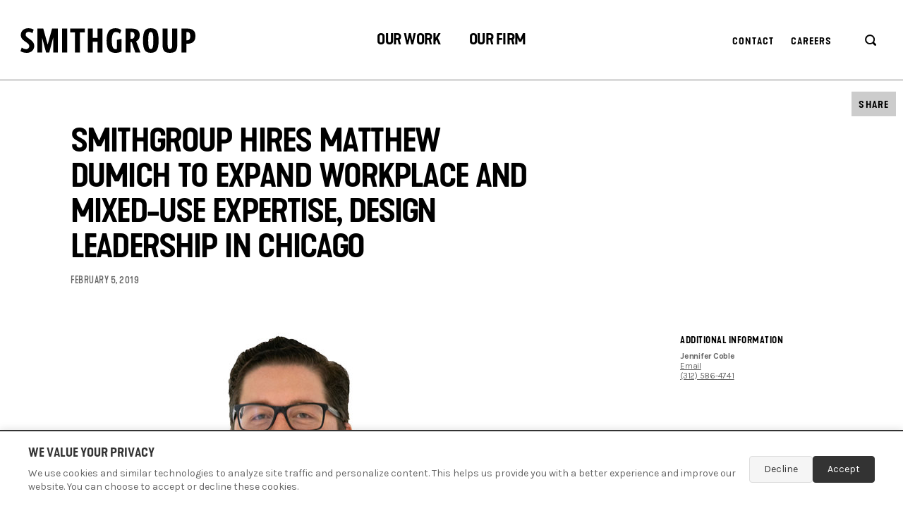

--- FILE ---
content_type: text/html; charset=UTF-8
request_url: https://www.smithgroup.com/news/2019/smithgroup-hires-matthew-dumich-to-expand-workplace-and-mixed-use-expertise-design
body_size: 14195
content:
<!DOCTYPE html><html lang="en" dir="ltr" prefix="content: http://purl.org/rss/1.0/modules/content/ dc: http://purl.org/dc/terms/ foaf: http://xmlns.com/foaf/0.1/ og: http://ogp.me/ns# rdfs: http://www.w3.org/2000/01/rdf-schema# schema: http://schema.org/ sioc: http://rdfs.org/sioc/ns# sioct: http://rdfs.org/sioc/types# skos: http://www.w3.org/2004/02/skos/core# xsd: http://www.w3.org/2001/XMLSchema# " class="no-js"><head><meta charset="utf-8" /><link rel="canonical" href="https://www.smithgroup.com/news/2019/smithgroup-hires-matthew-dumich-to-expand-workplace-and-mixed-use-expertise-design" /><meta name="description" content="" /><meta property="og:site_name" content="SmithGroup" /><meta property="og:title" content="SmithGroup Hires Matthew Dumich to Expand Workplace and Mixed-Use Expertise, Design Leadership in Chicago" /><meta name="twitter:site" content="@SmithGroup" /><meta name="twitter:title" content="SmithGroup Hires Matthew Dumich to Expand Workplace and Mixed-Use Expertise, Design Leadership in Chicago" /><meta name="twitter:site:id" content="61096386" /><meta name="Generator" content="Drupal 9 (https://www.drupal.org)" /><meta name="MobileOptimized" content="width" /><meta name="HandheldFriendly" content="true" /><meta name="viewport" content="width=device-width, initial-scale=1.0" /><link rel="alternate" hreflang="en" href="https://www.smithgroup.com/news/2019/smithgroup-hires-matthew-dumich-to-expand-workplace-and-mixed-use-expertise-design" /><title>SmithGroup Hires Matthew Dumich to Expand Workplace and Mixed-Use Expertise, Design Leadership in Chicago | SmithGroup</title><meta name="format-detection" content="telephone=no"><link rel="dns-prefetch" href="//fonts.googleapis.com"><link rel="dns-prefetch" href="//hello.myfonts.net"><link rel="preconnect" href="https://fonts.gstatic.com" crossorigin><link rel="preload" href="/themes/custom/smithgroup/fonts/36B460_0_0.woff2" as="font" type="font/woff2" crossorigin><link rel="preload" href="/themes/custom/smithgroup/fonts/36B460_1_0.woff2" as="font" type="font/woff2" crossorigin><link rel="preconnect" href="https://player.vimeo.com" crossorigin><link rel="preconnect" href="https://i.vimeocdn.com" crossorigin><link rel="preconnect" href="https://f.vimeocdn.com" crossorigin><link rel="alternate" type="application/rss+xml" title="SmithGroup" href="https://www.smithgroup.com/news/rss.xml"><link rel="stylesheet" media="all" href="/sites/default/files/css/css_LbMUg0rdPDy4sYcR3ZSrVLaFZP5ZylO8hsS-g93Luw0.css" /><link rel="stylesheet" media="all" href="https://fonts.googleapis.com/css?family=Karla:400,400i,700,700i" /><link rel="stylesheet" media="all" href="https://hello.myfonts.net/count/36b460" /><link rel="stylesheet" media="all" href="/sites/default/files/css/css_vPtoi9MB_uBD7F8Kk1ptRaa8u4NyUNpQbGFdGhI_REM.css" /> <script>
// Matomo consent management
(function() {
const CONSENT_COOKIE_NAME = 'matomo_consent';
const CONSENT_DURATION = 365; // days
// Check if user has already made a consent decision
function getConsentDecision() {
return localStorage.getItem(CONSENT_COOKIE_NAME);
}
// Save consent decision
function saveConsentDecision(consent) {
localStorage.setItem(CONSENT_COOKIE_NAME, consent);
var expiryDate = new Date();
expiryDate.setDate(expiryDate.getDate() + CONSENT_DURATION);
localStorage.setItem(CONSENT_COOKIE_NAME + '_expiry', expiryDate.getTime());
}
// Check if consent has expired
function isConsentExpired() {
var expiry = localStorage.getItem(CONSENT_COOKIE_NAME + '_expiry');
if (!expiry) return true;
return new Date().getTime() > parseInt(expiry);
}
// Load Matomo tracking
function loadMatomo() {
var _paq = window._paq = window._paq || [];
_paq.push(['trackPageView']);
_paq.push(['enableLinkTracking']);
(function() {
var u="https://smithgroup.matomo.cloud/";
_paq.push(['setTrackerUrl', u+'matomo.php']);
_paq.push(['setSiteId', '1']);
var d=document, g=d.createElement('script'), s=d.getElementsByTagName('script')[0];
g.async=true; g.src='https://cdn.matomo.cloud/smithgroup.matomo.cloud/matomo.js'; s.parentNode.insertBefore(g,s);
})();
}
// Handle consent decision
function handleConsent(accepted) {
saveConsentDecision(accepted ? 'accepted' : 'declined');
hideConsentPopup();
if (accepted) {
loadMatomo();
}
}
// Show consent popup
function showConsentPopup() {
var popup = document.getElementById('matomo-consent-popup');
if (popup) {
popup.style.display = 'block';
}
}
// Hide consent popup
function hideConsentPopup() {
var popup = document.getElementById('matomo-consent-popup');
if (popup) {
popup.style.display = 'none';
}
}
// Initialize consent management
function initConsent() {
var decision = getConsentDecision();
var expired = isConsentExpired();
if (decision && !expired) {
// User has already made a decision and it hasn't expired
if (decision === 'accepted') {
loadMatomo();
}
} else {
// Show consent popup
showConsentPopup();
}
}
// Make functions globally available
window.matomoConsent = {
accept: function() { handleConsent(true); },
decline: function() { handleConsent(false); }
};
// Initialize when DOM is ready
if (document.readyState === 'loading') {
document.addEventListener('DOMContentLoaded', initConsent);
} else {
initConsent();
}
})();
</script></head><body class="site--landing-page js-header-full-screen site is-node node-news-article-page path-node "> <noscript><iframe src="https://www.googletagmanager.com/ns.html?id=GTM-N3T88L8" height="0" width="0" style="display:none;visibility:hidden"></iframe></noscript> <svg xmlns="http://www.w3.org/2000/svg" xmlns:xlink="http://www.w3.org/1999/xlink" width="0" height="0" style="position:absolute"> <defs> <path d="M8.482 3C8.027 2.425 7.533 2.796 7 4.113L25.796 30.5 7 56.887 8.482 58l12.974-18.456 5.662-8.055.704-.99-.704-.988C15.15 12.41 8.938 3.575 8.482 3z" id="chevron-left-path"/> <filter x="-60%" y="-29.9%" width="220.1%" height="145.2%" filterUnits="objectBoundingBox" id="chevron-left-filter"> <feOffset dy="-4" in="SourceAlpha" result="shadowOffsetOuter1"/> <feGaussianBlur stdDeviation="3.5" in="shadowOffsetOuter1" result="shadowBlurOuter1"/> <feColorMatrix values="0 0 0 0 0 0 0 0 0 0 0 0 0 0 0 0 0 0 0.16443048 0" in="shadowBlurOuter1"/> </filter> <path id="chevron-right-path" d="M5.482 4L4 5.113 22.796 31.5 4 57.887 5.482 59l12.974-18.456 5.662-8.055.704-.99-.704-.988z"/> <filter x="-45.6%" y="-17.3%" width="210.5%" height="141.8%" filterUnits="objectBoundingBox" id="chevron-right-filter"> <feOffset dx="2" dy="2" in="SourceAlpha" result="shadowOffsetOuter1"/> <feGaussianBlur stdDeviation="3.5" in="shadowOffsetOuter1" result="shadowBlurOuter1"/> <feColorMatrix values="0 0 0 0 0 0 0 0 0 0 0 0 0 0 0 0 0 0 0.16443048 0" in="shadowBlurOuter1"/> </filter> <symbol id="chevron-left" viewBox="0 0 34 69"> <g transform="rotate(-180 17.411 30.37)" fill="none" fill-rule="evenodd"> <use fill="#000" filter="url(#chevron-left-filter)" xlink:href="#chevron-left-path"/> <use fill="#FFF" xlink:href="#chevron-left-path"/> </g> </symbol> <symbol id="chevron-right" viewBox="0 0 33 67"> <g fill="none" fill-rule="evenodd"> <use fill="#000" filter="url(#chevron-right-filter)" xlink:href="#chevron-right-path"/> <use fill="#FFF" xlink:href="#chevron-right-path"/> </g> </symbol> <symbol id="facebook" viewBox="0 0 32 32"> <path d="M19 6h5V0h-5c-3.86 0-7 3.14-7 7v3H8v6h4v16h6V16h5l1-6h-6V7c0-.542.458-1 1-1z"/> </symbol> <symbol id="instagram" viewBox="0 0 32 32"> <path d="M16 2.881c4.275 0 4.781.019 6.462.094 1.563.069 2.406.331 2.969.55a4.952 4.952 0 0 1 1.837 1.194 5.015 5.015 0 0 1 1.2 1.838c.219.563.481 1.412.55 2.969.075 1.688.094 2.194.094 6.463s-.019 4.781-.094 6.463c-.069 1.563-.331 2.406-.55 2.969a4.94 4.94 0 0 1-1.194 1.837 5.02 5.02 0 0 1-1.837 1.2c-.563.219-1.413.481-2.969.55-1.688.075-2.194.094-6.463.094s-4.781-.019-6.463-.094c-1.563-.069-2.406-.331-2.969-.55a4.952 4.952 0 0 1-1.838-1.194 5.02 5.02 0 0 1-1.2-1.837c-.219-.563-.481-1.413-.55-2.969-.075-1.688-.094-2.194-.094-6.463s.019-4.781.094-6.463c.069-1.563.331-2.406.55-2.969a4.964 4.964 0 0 1 1.194-1.838 5.015 5.015 0 0 1 1.838-1.2c.563-.219 1.412-.481 2.969-.55 1.681-.075 2.188-.094 6.463-.094zM16 0c-4.344 0-4.887.019-6.594.094-1.7.075-2.869.35-3.881.744-1.056.412-1.95.956-2.837 1.85a7.833 7.833 0 0 0-1.85 2.831C.444 6.538.169 7.7.094 9.4.019 11.113 0 11.656 0 16s.019 4.887.094 6.594c.075 1.7.35 2.869.744 3.881.413 1.056.956 1.95 1.85 2.837a7.82 7.82 0 0 0 2.831 1.844c1.019.394 2.181.669 3.881.744 1.706.075 2.25.094 6.594.094s4.888-.019 6.594-.094c1.7-.075 2.869-.35 3.881-.744 1.05-.406 1.944-.956 2.831-1.844s1.438-1.781 1.844-2.831c.394-1.019.669-2.181.744-3.881.075-1.706.094-2.25.094-6.594s-.019-4.887-.094-6.594c-.075-1.7-.35-2.869-.744-3.881a7.506 7.506 0 0 0-1.831-2.844A7.82 7.82 0 0 0 26.482.843C25.463.449 24.301.174 22.601.099c-1.712-.081-2.256-.1-6.6-.1z"/> <path d="M16 7.781c-4.537 0-8.219 3.681-8.219 8.219s3.681 8.219 8.219 8.219 8.219-3.681 8.219-8.219A8.221 8.221 0 0 0 16 7.781zm0 13.55a5.331 5.331 0 1 1 0-10.663 5.331 5.331 0 0 1 0 10.663zM26.462 7.456a1.919 1.919 0 1 1-3.838 0 1.919 1.919 0 0 1 3.838 0z"/> </symbol> <symbol id="linkedin" viewBox="0 0 32 32"> <path d="M12 12h5.535v2.837h.079c.77-1.381 2.655-2.837 5.464-2.837C28.92 12 30 15.637 30 20.367V30h-5.769v-8.54c0-2.037-.042-4.657-3.001-4.657-3.005 0-3.463 2.218-3.463 4.509V30H12V12zM2 12h6v18H2V12zm6-5a3 3 0 1 1-6 0 3 3 0 0 1 6 0z"/> </symbol> <symbol id="wechat" viewBox="0 0 32 32"> <path d="M9.648 3.726c-8.909 1.591-11.878 11.656-4.792 16.263 0.389 0.25 0.389 0.222-0.194 1.961l-0.5 1.489 3.589-1.924 0.953 0.231c0.999 0.25 2.276 0.426 3.127 0.426h0.509l-0.176-0.675c-1.397-5.144 3.432-10.241 9.714-10.241h0.851l-0.176-0.611c-1.378-4.82-7.197-7.937-12.905-6.92zM8.871 8.231c0.944 0.638 0.999 2.017 0.092 2.609-1.471 0.962-3.192-0.731-2.202-2.174 0.435-0.648 1.48-0.86 2.109-0.435zM16.457 8.231c1.554 1.045 0.389 3.46-1.351 2.794-1.258-0.481-1.406-2.211-0.231-2.831 0.463-0.25 1.184-0.231 1.582 0.037zM19.889 12.043c-4.413 0.805-7.475 4.154-7.299 8.002 0.231 5.153 6.272 8.705 12.073 7.114l0.685-0.185 1.443 0.777c0.796 0.435 1.462 0.749 1.48 0.712 0.019-0.046-0.139-0.601-0.342-1.24-0.463-1.425-0.472-1.323 0.148-1.767 6.975-5.005 0.851-15.052-8.187-13.414zM19.713 16.197c0.388 0.259 0.592 0.907 0.426 1.378-0.352 1.008-1.859 1.082-2.267 0.111-0.463-1.119 0.814-2.156 1.841-1.489zM25.893 16.308c0.611 0.583 0.509 1.573-0.204 1.943-1.092 0.555-2.239-0.555-1.674-1.619 0.37-0.685 1.323-0.851 1.878-0.324z" /> </symbol> <symbol id="youku" viewBox="0 0 97.214 97.214"> <g> <g> <path d="M20.292,33.01c-2.884-1.017-3.869,0.497-4.474,1.927l-4.881,11.574L6.281,34.896c-0.764-1.568-2.042-2.666-4.433-1.865 c-2.593,0.867-1.747,3.523-1.601,4.022L7.55,53.771l-2.867,6.266c-0.381,0.841-1.069,3.175,1.489,4.174 c2.561,0.998,3.735-0.467,4.571-2.178l11.144-25C21.887,37.033,23.271,34.063,20.292,33.01z"/> <path d="M30.375,34.757c-5.629,0-10.193,4.476-10.193,9.996c0,5.521,3.912,9.999,10.193,9.999c6.757,0,10.19-4.478,10.19-9.999 C40.564,39.233,36.001,34.757,30.375,34.757z M30.375,50.245c-2.512,0-4.546-2.388-4.546-5.329c0-2.945,2.034-5.33,4.546-5.33 c2.507,0,4.543,2.385,4.543,5.33C34.917,47.857,32.88,50.245,30.375,50.245z"/> <path d="M56.625,35.318c-1.742,0.114-2.63,1.135-2.749,3.023l-0.003,9.277c-0.097,1.977-1.42,3.332-3.628,3.388 c-3.274,0.082-3.718-2.255-3.713-3.088l0.007-9.309c-0.074-1.86-0.928-2.795-2.612-2.868c-1.807,0.131-2.763,1.171-2.881,3.056 l-0.012,9.249c0.037,1.159-0.141,7.13,9.194,6.999c5.249-0.068,8.934-2.868,9.181-7.598l0.022-9.309 C59.345,36.271,58.422,35.357,56.625,35.318z"/> <path d="M94.417,35.464c-1.741,0.063-2.69,1.067-2.761,2.932v9.262c-0.102,1.958-1.642,3.233-3.655,3.233 c-2.116,0-3.56-1.277-3.662-3.233l-0.016-9.262c-0.098-1.864-0.958-2.876-2.669-2.938c-1.894,0-2.762,1.08-2.86,2.945v9.267 c0.198,4.658,3.253,7.106,9.191,7.2c5.974-0.094,8.972-2.536,9.229-7.213v-9.262C97.113,36.532,96.165,35.528,94.417,35.464z"/> <path d="M72.157,44.902l4.93-4.294c0,0,2.438-2.318,0.302-4.351c-1.568-1.497-3.567-0.638-4.288,0.024l-7.195,6.799l-0.039-4.923 c-0.045-1.658-0.979-2.713-2.911-2.713c-1.988,0-2.807,0.995-2.907,2.709v14.123c0.102,1.646,1.094,2.448,2.915,2.448 c1.901,0.008,2.852-0.864,2.929-2.438l0.007-5.253c0,0,7.59,6.418,8.004,6.771c1.223,1.003,3.228,0.896,4.226-0.062 c1.055-1.014,0.807-3.094-0.465-4.171L72.157,44.902z"/> </g> </g> <g> </g> <g> </g> <g> </g> <g> </g> <g> </g> <g> </g> <g> </g> <g> </g> <g> </g> <g> </g> <g> </g> <g> </g> <g> </g> <g> </g> <g> </g> </symbol> <symbol id="logo" viewBox="0 0 252 39"> <path d="M72.42 8h6.92v28.56h7V8h7V2.53H72.42zm114.3-.63c-2.68 0-3.61 3.17-3.61 12.13s.93 12.13 3.61 12.13 3.66-3.16 3.66-12.13-.93-12.13-3.66-12.13zm0-5.31c8.18 0 11.05 4.53 11.05 17.44s-2.87 17.44-11.05 17.44-11-4.53-11-17.44 2.87-17.44 11.01-17.44zm51.71 5.43h-1.12v11.67h1.17c2.67 0 4.23-1.95 4.23-6 0-3.83-1.36-5.67-4.28-5.67zm.14 16.57h-1.26v12.5h-7.15v-34h8.27C246.3 2.53 250 6 250 13.12s-3.79 10.94-11.43 10.94zM203.45 2.53h7.14v21.76c0 4.92.42 7.35 3.26 7.35s3.26-2.43 3.26-7.35V2.53h7.14v22.86c0 9.08-3.11 11.55-10.4 11.55s-10.4-2.47-10.4-11.56zm-45.4 14.53h1.61c2.62 0 4.08-1.65 4.08-5 0-3.1-1.36-4.61-4.28-4.61h-1.41v9.57zm6.8 19.5l-5.15-14.93h-1.65v14.93h-7v-34h8.39c7.87 0 11.62 3 11.62 9.38 0 4.32-1.7 7.19-5.11 8.65l6.23 16zm-60.4 0V21.18h6.92v15.38h7v-34h-7v13.2h-6.92V2.53h-7v34zM61.09 2.53h7.14v34h-7.14zM42.78 36.56l5.66-21.25v21.25h6.64v-34h-8.29L40.57 25.3 34.35 2.53h-8.29v34h6.63V15.31l5.67 21.25zM143.07 9.82a7.49 7.49 0 0 0-5.57-2.45c-3.53 0-6 2.29-6 12.16 0 7.26 1.24 12.1 5 12.1a4.91 4.91 0 0 0 2.35-.35V18.45l6.34-1.39V35a15.52 15.52 0 0 1-8.33 2c-8.47 0-12.76-4.37-12.76-17.46S129 2.06 136.71 2.06c3.5 0 6.35.94 8.19 2.72zM13.13 2.06c3.73 0 6 .94 7.58 2.1l-1.82 5a7.47 7.47 0 0 0-5.12-1.91C11 7.25 9.38 8.69 9.38 11s1.5 3.56 4.54 5.66c5.77 4 7.63 6.82 7.63 10.5 0 5.34-4 9.82-10.51 9.82-4.42 0-7.44-1.22-9-2.47l1.78-5a11.19 11.19 0 0 0 6.15 2.29 4.47 4.47 0 0 0 4.59-4.33c0-2.34-1.95-3.86-5.21-6.08-5.35-3.66-6.83-6.13-6.83-9.8 0-5.66 4.32-9.53 10.61-9.53z"/> </symbol> <symbol id="mail" viewBox="0 0 32 32"> <path d="M32 8c0-.7-.6-1.4-1.4-1.4H1.4C.6 6.6 0 7.2 0 8v16c0 .8.6 1.4 1.4 1.4h29.2c.8 0 1.4-.6 1.4-1.4V8zm-5.6 1.4L16 17.1 5.6 9.4h20.8zM2.8 22.6V10.8L15.2 20c.6.4 1.1.4 1.7 0l12.4-9.2v11.8H2.8z"/> </symbol> <symbol id="refresh" viewBox="0 0 18 15"> <path d="M17.7 6.6l-3 2.9c-.3.3-.9.3-1.2 0l-3-2.9c-.3-.3-.3-.8 0-1.2.3-.3.9-.3 1.2 0L13.4 7c-.2-3.2-3-5.7-6.2-5.5-3.2.2-5.7 3-5.5 6.2.2 3.2 3 5.7 6.2 5.5 1.1-.1 2.1-.4 2.9-1 .4-.3.9-.2 1.2.2.3.4.2.9-.2 1.1-1.2 1-2.7 1.5-4.3 1.5C3.4 14.9 0 11.5.1 7.4.2 3.3 3.6-.1 7.7 0c3.8.1 7 3 7.4 6.8l1.4-1.3c.3-.3.9-.3 1.2 0 .3.3.3.8 0 1.1z"/> </symbol> <symbol id="rss" viewBox="0 0 32 32"> <path d="M4.259 23.467A4.265 4.265 0 0 0 0 27.719a4.25 4.25 0 0 0 4.259 4.244 4.25 4.25 0 0 0 4.265-4.244 4.265 4.265 0 0 0-4.265-4.252zM.005 10.873v6.133c3.993 0 7.749 1.562 10.577 4.391A14.897 14.897 0 0 1 14.966 32h6.16c0-11.651-9.478-21.127-21.121-21.127zM.012 0v6.136C14.255 6.136 25.848 17.74 25.848 32H32C32 14.36 17.648 0 .012 0z"/> </symbol> <symbol id="search" viewBox="0 0 18 18"> <path d="M16.6 16.5c-.6.6-1.5.6-2.1 0l-2.7-2.7c-1.1.7-2.4 1.1-3.8 1.1-3.9 0-6.9-3.1-6.9-6.9 0-3.8 3.2-6.9 7-6.9s7 3 7 6.9c0 1.4-.4 2.7-1.1 3.8l2.7 2.7c.3.3.5 1.4-.1 2zM8.2 3.1c-2.8 0-5 2.2-5 5s2.2 5 5 5 5-2.2 5-5-2.3-5-5-5z"/> </symbol> <symbol id="twitter" viewBox="0 0 32 32"> <path d="M32 7.075a12.941 12.941 0 0 1-3.769 1.031 6.601 6.601 0 0 0 2.887-3.631 13.21 13.21 0 0 1-4.169 1.594A6.565 6.565 0 0 0 22.155 4a6.563 6.563 0 0 0-6.563 6.563c0 .512.056 1.012.169 1.494A18.635 18.635 0 0 1 2.23 5.195a6.56 6.56 0 0 0-.887 3.3 6.557 6.557 0 0 0 2.919 5.463 6.565 6.565 0 0 1-2.975-.819v.081a6.565 6.565 0 0 0 5.269 6.437 6.574 6.574 0 0 1-2.968.112 6.588 6.588 0 0 0 6.131 4.563 13.17 13.17 0 0 1-9.725 2.719 18.568 18.568 0 0 0 10.069 2.95c12.075 0 18.681-10.006 18.681-18.681 0-.287-.006-.569-.019-.85A13.216 13.216 0 0 0 32 7.076z"/> </symbol> <symbol id="youtube" viewBox="0 0 32 32"> <path d="M31.681 9.6s-.313-2.206-1.275-3.175C29.187 5.15 27.825 5.144 27.2 5.069c-4.475-.325-11.194-.325-11.194-.325h-.012s-6.719 0-11.194.325c-.625.075-1.987.081-3.206 1.356C.631 7.394.325 9.6.325 9.6s-.319 2.588-.319 5.181v2.425c0 2.587.319 5.181.319 5.181s.313 2.206 1.269 3.175c1.219 1.275 2.819 1.231 3.531 1.369 2.563.244 10.881.319 10.881.319s6.725-.012 11.2-.331c.625-.075 1.988-.081 3.206-1.356.962-.969 1.275-3.175 1.275-3.175s.319-2.587.319-5.181v-2.425c-.006-2.588-.325-5.181-.325-5.181zM12.694 20.15v-8.994l8.644 4.513-8.644 4.481z"/> </symbol> </defs> </svg><div class="site-skip-link"> <a href="#main-content" class="visually-hidden focusable js-anchor-ignore"> Skip to main content </a></div><div class="dialog-off-canvas-main-canvas" data-off-canvas-main-canvas> <header class="site-header is-visible"><div class="site-header__wrap"><div id="block-smithgroup-branding" data-block-plugin-id="system_branding_block" class="site-header__logo"> <a href="/" title="Home" class="btn btn--logo"> <svg role="img" class="btn__svg" aria-labelledby="site-header-logo"><title id="site-header-logo">SmithGroup</title> <use xlink:href="#logo"></use> </svg> </a></div> <button class="site-header__menu-toggle btn btn--menu js-menu-toggle"> <span class="visually-hidden"> Menu </span> <span class="btn__menu-wrap"> <i></i> </span></button><div class="site-header__content"><div class="site-header__scroll"><nav role="navigation" aria-labelledby="block-smithgroup-main-menu-menu" id="block-smithgroup-main-menu" data-block-plugin-id="system_menu_block:main" class="site-header__main-menu"><h2 class="visually-hidden" id="block-smithgroup-main-menu-menu">Primary Navigation</h2><ul class="site-header__main-menu-list-1 list"><li class="site-header__main-menu-list-item-1 list__item" tabindex="0" role="button"><span>Our Work</span><ul class="site-header__main-menu-list-2 list"><li class="site-header__main-menu-list-item-2 list__item"><a href="/our-work/projects" data-drupal-link-system-path="node/11096">Projects</a></li><li class="site-header__main-menu-list-item-2 list__item"><a href="/our-work/markets" data-drupal-link-system-path="node/136">Markets</a></li><li class="site-header__main-menu-list-item-2 list__item"><a href="/our-work/services" data-drupal-link-system-path="node/141">Services</a></li><li class="site-header__main-menu-list-item-2 list__item"><a href="/our-work/perspectives" data-drupal-link-system-path="node/11101">Perspectives</a></li></ul></li><li class="site-header__main-menu-list-item-1 list__item" tabindex="0" role="button"><span>Our Firm</span><ul class="site-header__main-menu-list-2 list"><li class="site-header__main-menu-list-item-2 list__item"><a href="/about-us" data-drupal-link-system-path="node/61">About</a></li><li class="site-header__main-menu-list-item-2 list__item"><a href="/our-firm/people" data-drupal-link-system-path="node/11116">People</a></li><li class="site-header__main-menu-list-item-2 list__item"><a href="/news" data-drupal-link-system-path="node/11106">News</a></li><li class="site-header__main-menu-list-item-2 list__item"><a href="/our-firm/locations" data-drupal-link-system-path="node/146">Locations</a></li><li class="site-header__main-menu-list-item-2 list__item"><a href="/our-firm/careers" data-drupal-link-system-path="node/151">Careers</a></li></ul></li></ul></nav><nav role="navigation" aria-labelledby="block-secondarynavigationheader-2-menu" id="block-secondarynavigationheader-2" data-block-plugin-id="system_menu_block:secondary-navigation-header" class="site-header__secondary-menu"><h2 class="visually-hidden" id="block-secondarynavigationheader-2-menu">Secondary navigation header</h2><ul class="list list--tight"><li class="list__item"><a href="/contact-us" class="btn btn--generic btn--light-generic" data-drupal-link-system-path="node/81">Contact</a></li><li class="list__item"><a href="/our-firm/careers" class="btn btn--generic btn--light-generic" data-drupal-link-system-path="node/151">Careers</a></li><li class="js-language-toggle list__item"><a href="/zh-hans/node/6971" class="btn btn--generic btn--light-generic" hreflang="zh-hans"></a></li><li class="list__item"><a href="/search" class="btn btn--generic btn--light-generic btn--icon-generic hide-on-mobile"><svg role="img" class="btn__search-icon center center--both" aria-labelledby="search-icon"><title id="search-icon">Search</title><use xlink:href="#search"></use></svg></a><div class="hide-on-desktop"><form class="form form--search" action="/search" method="get" accept-charset="UTF-8"><div class="field js-form-item form__item js-form-type-search field--search js-form-item-search field--no-label"><label for="edit-search" class="field__label visually-hidden">Search</label><input autocomplete="off" placeholder="Search this site" type="search" id="edit-search" name="search" value="" size="30" maxlength="128" class="field__input"></div><button type="submit" class="btn btn--medium-icon form__single-field-submit"><svg role="img" class="btn__medium-icon center center--both" aria-labelledby="mobile-search-results-icon"><title id="mobile-search-results-icon">Search</title><use xlink:href="#search"></use></svg></button></form></div></li></ul></nav><div id="block-smithgroup-mobile-menu-social-network-links" data-block-plugin-id="block_content:245a84c2-2a8e-4b01-8d4a-831d0eed711c" class="site-header__social-network-links"><h2 class="visually-hidden">Connect</h2><ul class="site-footer__social-network-links-list list list--tight"><li class="list__item"><a href="https://www.facebook.com/SmithGroupCo/" target="_blank" rel="noreferrer" class="btn btn--icon"><svg role="img" class="btn__icon center center--both" aria-labelledby="social-network-link"><title id="social-network-link">Facebook</title><use xlink:href="#facebook"></use></svg></a></li><li class="list__item"><a href="https://www.instagram.com/smithgroup/" target="_blank" rel="noreferrer" class="btn btn--icon"><svg role="img" class="btn__icon center center--both" aria-labelledby="social-network-link--2"><title id="social-network-link--2">Instagram</title><use xlink:href="#instagram"></use></svg></a></li><li class="list__item"><a href="https://www.linkedin.com/company/smithgroup/" target="_blank" rel="noreferrer" class="btn btn--icon"><svg role="img" class="btn__icon center center--both" aria-labelledby="social-network-link--3"><title id="social-network-link--3">LinkedIn</title><use xlink:href="#linkedin"></use></svg></a></li><li class="list__item"><a href="https://www.youtube.com/c/SmithGroup" target="_blank" rel="noreferrer" class="btn btn--icon"><svg role="img" class="btn__icon center center--both" aria-labelledby="social-network-link--4"><title id="social-network-link--4">YouTube</title><use xlink:href="#youtube"></use></svg></a></li></ul></div></div></div></div></header><main id="main-content" class="site-content"><div data-drupal-messages-fallback class="hidden"></div><div id="block-smithgroup-content" data-block-plugin-id="system_main_block" class="wrap"> <article role="article" about="/news/2019/smithgroup-hires-matthew-dumich-to-expand-workplace-and-mixed-use-expertise-design" data-path="/news/2019/smithgroup-hires-matthew-dumich-to-expand-workplace-and-mixed-use-expertise-design" class="wrapper node-display-full"><div class="wysiwyg"><div class="layout layout--regular layout--remove-padding layout--clearfix"><div class="col col--title col--left col--regular-12"><h1><span>SmithGroup Hires Matthew Dumich to Expand Workplace and Mixed-Use Expertise, Design Leadership in Chicago</span></h1> <time class="text-byline">February 5, 2019</time></div></div><div class="layout layout--regular layout--large-bottom-spacing layout--clearfix"><div class="col col--left col--regular-13 col--double-stacked"> <span data-embed-button="media_browser" data-entity-embed-display="view_mode:media.large" data-entity-type="media" data-entity-uuid="8d90da44-4fb4-4545-a9a0-56581132dc97" data-langcode="en" class="embedded-entity"> <img srcset="/sites/default/files/styles/mobile_1x/public/2019-02/matt%20Dumich%20Headshot.jpg?itok=R782f88k 389w, /sites/default/files/styles/large_desktop_1x/public/2019-02/matt%20Dumich%20Headshot.jpg?itok=34EtIwJu 702w, /sites/default/files/styles/small_tablet_1x/public/2019-02/matt%20Dumich%20Headshot.jpg?itok=i8YrXo4L 742w, /sites/default/files/styles/mobile_2x/public/2019-02/matt%20Dumich%20Headshot.jpg?itok=rt4v-1k6 778w, /sites/default/files/styles/mobile_3x/public/2019-02/matt%20Dumich%20Headshot.jpg?itok=FszOecDc 1167w, /sites/default/files/styles/large_desktop_2x/public/2019-02/matt%20Dumich%20Headshot.jpg?itok=Mc4PT3E3 1404w, /sites/default/files/styles/small_tablet_2x/public/2019-02/matt%20Dumich%20Headshot.jpg?itok=HbVrd-T- 1484w" sizes="(max-width:414px) 389px, (max-width:767px) 742px, 702px" src="/sites/default/files/styles/mobile_1x/public/2019-02/matt%20Dumich%20Headshot.jpg?itok=R782f88k" alt="Matt Dumich SmithGroup Chicago" typeof="foaf:Image" /></span><p>The Chicago office of <a href="https://www.smithgroup.com/">SmithGroup</a>, one of the nation’s largest integrated design firms, has hired award-winning architect <a href="https://www.smithgroup.com/people/matt-dumich-0">Matthew Dumich, FAIA</a>, to lead its <a href="https://www.smithgroup.com/our-work/markets/workplace">workplace</a> and <a href="https://www.smithgroup.com/our-work/markets/mixed-use">mixed-use</a> markets. His diverse range of expertise will expand the quality and depth of SmithGroup’s design services in Chicagoland and beyond.</p><p>Dumich has extensive experience in the planning, design and management of large-scale commercial buildings, interiors, and mixed-use development projects during his 18-year career with notable Chicago-based firms such as Adrian Smith + Gordon Gill Architecture and Valerio Dewalt Train Associates. Significant recent projects include the 16-story, 216,000 SF Godfrey Hotel in Chicago, Illinois; the master plan for a 430-acre mixed-use community and innovation district, including the architectural design for 28 buildings, in Astana, Kazakhstan; and Al Wasl Plaza, a 1,150,000 GSF mixed-use development with office, hotel, retail and an iconic civic event space in Dubai, United Arab Emirates.</p><p>Widely recognized for his outstanding service and leadership, Dumich was elevated into the American Institute of Architects (AIA) College of Fellows in 2017. Additional professional accolades include <em>Crain’s Chicago Business</em> “40 Under 40” Honoree (2015), AIA National Young Architects Award (2013), AIA Chicago Dubin Family Young Architect Award (2012), and <em>Building Design + Construction </em>magazine’s “40 Under 40” Award (2011).</p><p>A nationally recognized thought leader, Dumich has devoted much of his career to mentorship and professional development. This passion led him to co-found <a href="https://www.aiachicago.org/community/bridge/">BRIDGE</a> in 2009, a training and leadership program that pairs emerging architects with experienced AIA Fellows as mentors. A resource, advocacy and career guidance clearinghouse, BRIDGE informs next-generation professionals while establishing lasting, multigenerational relationships. Dumich was also recently appointed by the AIA National president to lead the 2019 Emerging Professionals Task Force.</p><p>“Matt brings an experienced perspective of the Chicago market and has a deep understanding of the drivers impacting our clients and their businesses,” said <a href="https://www.smithgroup.com/people/tim-tracey">Tim Tracey</a>, director of SmithGroup’s Chicago office. “As a principal and design leader, he will guide our teams in the creation of high-performing commercial buildings, interiors and mixed-use projects.”</p><p>SmithGroup’s Workplace Practice provides comprehensive planning, strategy and design services that help premier companies from across the U.S. create buildings and work environments that improve their organizations’ financial performance. Notable clients include Microsoft, Google, GoDaddy, Advisory Board Company, Ford, Ally Financial, and Exelon Corporation, among others. Adding Dumich to the practice’s leadership team supports SmithGroup’s strategic plan to expand its position as a top design firm in <a href="https://www.smithgroup.com/our-firm/locations/chicago">Chicago</a> and across the Midwest.</p><p>Dumich earned a Master of Architecture and a Bachelor of Science in architectural studies from the University of Wisconsin-Milwaukee (UWM), which honored him with the prestigious Graduate of the Last Decade Award in 2008. A licensed architect and an active leader within the design community, he served as president of the AIA Chicago in 2017. Dumich is a native of Schaumburg, Illinois, and currently resides in Chicago’s Lakeview neighborhood with his wife, Christine and son Will (3).</p><p>For more information about SmithGroup, please visit our <a href="https://www.smithgroup.com/company-fact-sheet">Company Fact Sheet</a>.</p></div> <aside class="col col--right col--regular-4 wysiwyg--aside-callout"><h3>Additional Information</h3><p><strong>Jennifer Coble</strong><br /><span class="spamspan"><span class="u">jenny.coble</span> [at] <span class="d">smithgroup.com</span><span class="t"> (Email)</span><span class="e">target="_blank"</span></span><br /><u><a href="tel:3125864741">(312) 586-</a>4741</u></p><p> </p><p> </p> </aside></div></div> <footer><div class="layout layout--medium-spacing unwrapper bg-lightest-grey"><div class="layout layout--clearfix layout--full rewrap wysiwyg wysiwyg--panels"><h3 class="col col--full-12">Related</h3></div><div class="hide-overflow"><ul class="list list--top panel js-panel"><li class="list__item panel__item"><article role="article" about="/our-work/markets/mixed-use" class="panel-item wysiwyg wysiwyg--panel"> <a href="/our-work/markets/mixed-use" target="_blank" class="panel-item__link" rel="bookmark"> <figure role="group"><div class="panel-item__media-wrap intrinsic intrinsic--16x10"><div class="panel-item__media intrinsic__item"> <img srcset="/sites/default/files/styles/panel_mobile_1x/public/2018-07/Kunming-Wujiaba-03.jpg?h=33c22240&amp;itok=ADpyZB-x 166w, /sites/default/files/styles/panel_desktop_1x/public/2018-07/Kunming-Wujiaba-03.jpg?itok=TwV1b3i2 260w, /sites/default/files/styles/panel_mobile_2x/public/2018-07/Kunming-Wujiaba-03.jpg?h=33c22240&amp;itok=kFS2Vbgw 332w, /sites/default/files/styles/panel_mobile_3x/public/2018-07/Kunming-Wujiaba-03.jpg?h=33c22240&amp;itok=QI53omvj 498w, /sites/default/files/styles/panel_desktop_2x/public/2018-07/Kunming-Wujiaba-03.jpg?h=33c22240&amp;itok=xgmyziGZ 520w, /sites/default/files/styles/panel_desktop_3x/public/2018-07/Kunming-Wujiaba-03.jpg?h=33c22240&amp;itok=BGsLrokN 780w" sizes="(max-width:414px) 166px, 260px" src="/sites/default/files/styles/panel_mobile_1x/public/2018-07/Kunming-Wujiaba-03.jpg?h=33c22240&amp;itok=ADpyZB-x" alt="Kunming Wujiaba New City Center SmithGroup" typeof="foaf:Image" /></div></div> <figcaption class="panel-item__info"><h4><span>Mixed-Use</span></h4><p class="panel-item__category"></p> </figcaption> </figure> </a></article></li><li class="list__item panel__item"><article role="article" about="/people/tim-tracey" class="panel-item wysiwyg wysiwyg--panel" itemscope itemtype="http://schema.org/Person"> <a href="/people/tim-tracey" class="panel-item__link" rel="bookmark"> <figure role="group"><div class="panel-item__media-wrap intrinsic intrinsic--16x10"><div class="panel-item__media intrinsic__item" itemprop="image"> <img alt="Tim Tracey, Vice President, Midwest Region Director, Chicago, Ambulatory Care, Architecture, Culture, Design Thinking, Healthcare, Higher Education, Science &amp; Technology, Workplace" src="/sites/default/files/2024-11/Tracey_Tim_website_headshot.jpg" width="1620" height="1013" loading="lazy" typeof="foaf:Image" /></div></div> <figcaption class="panel-item__info"><h4> <span itemprop="name">Tim Tracey</span> <br> <span itemprop="jobTitle"> Vice President, Midwest Region Director</span></h4><p class="panel-item__category">People</p> </figcaption> </figure> </a></article></li><li class="list__item panel__item"><article role="article" about="/projects/microsoft-corporation" class="panel-item wysiwyg wysiwyg--panel"> <a href="/projects/microsoft-corporation" class="panel-item__link" rel="bookmark"> <figure role="group"><div class="panel-item__media-wrap intrinsic intrinsic--16x10"><div class="panel-item__media intrinsic__item"> <img srcset="/sites/default/files/styles/panel_mobile_1x/public/2018-04/Microsoft_Chevy_Chase_1.jpg?h=33c22240&amp;itok=qt_wHANA 166w, /sites/default/files/styles/panel_desktop_1x/public/2018-04/Microsoft_Chevy_Chase_1.jpg?itok=KKkckWH3 260w, /sites/default/files/styles/panel_mobile_2x/public/2018-04/Microsoft_Chevy_Chase_1.jpg?h=33c22240&amp;itok=5UkV38qW 332w, /sites/default/files/styles/panel_mobile_3x/public/2018-04/Microsoft_Chevy_Chase_1.jpg?h=33c22240&amp;itok=NOoFQKFn 498w, /sites/default/files/styles/panel_desktop_2x/public/2018-04/Microsoft_Chevy_Chase_1.jpg?h=33c22240&amp;itok=Va6JM4oQ 520w, /sites/default/files/styles/panel_desktop_3x/public/2018-04/Microsoft_Chevy_Chase_1.jpg?h=33c22240&amp;itok=VPIaK1Gt 780w" sizes="(max-width:414px) 166px, 260px" src="/sites/default/files/styles/panel_mobile_1x/public/2018-04/Microsoft_Chevy_Chase_1.jpg?h=33c22240&amp;itok=qt_wHANA" alt="Microsoft Corporation - General + Chevy Chase " typeof="foaf:Image" /></div></div> <figcaption class="panel-item__info"><h4><span> Microsoft Corporation</span></h4><p class="panel-item__category">Project</p> </figcaption> </figure> </a></article></li><li class="list__item panel__item"><article role="article" about="/projects/godaddy-global-technology-center" class="panel-item wysiwyg wysiwyg--panel"> <a href="/projects/godaddy-global-technology-center" class="panel-item__link" rel="bookmark"> <figure role="group"><div class="panel-item__media-wrap intrinsic intrinsic--16x10"><div class="panel-item__media intrinsic__item"> <img srcset="/sites/default/files/styles/panel_mobile_1x/public/2018-06/GoDaddy%2520Global%2520Tech%2520035.jpg?h=4362216e&amp;itok=cK3LmylD 166w, /sites/default/files/styles/panel_desktop_1x/public/2018-06/GoDaddy%2520Global%2520Tech%2520035.jpg?itok=r1YmuBrM 260w, /sites/default/files/styles/panel_mobile_2x/public/2018-06/GoDaddy%2520Global%2520Tech%2520035.jpg?h=4362216e&amp;itok=WyF-My9L 332w, /sites/default/files/styles/panel_mobile_3x/public/2018-06/GoDaddy%2520Global%2520Tech%2520035.jpg?h=4362216e&amp;itok=lBUqdQ7m 498w, /sites/default/files/styles/panel_desktop_2x/public/2018-06/GoDaddy%2520Global%2520Tech%2520035.jpg?h=4362216e&amp;itok=-ChS2mx7 520w, /sites/default/files/styles/panel_desktop_3x/public/2018-06/GoDaddy%2520Global%2520Tech%2520035.jpg?h=4362216e&amp;itok=etY4SCwJ 780w" sizes="(max-width:414px) 166px, 260px" src="/sites/default/files/styles/panel_mobile_1x/public/2018-06/GoDaddy%2520Global%2520Tech%2520035.jpg?h=4362216e&amp;itok=cK3LmylD" alt="GoDaddy Global Technology" typeof="foaf:Image" /></div></div> <figcaption class="panel-item__info"><h4><span> GoDaddy Global Technology</span></h4><p class="panel-item__category">Project</p> </figcaption> </figure> </a></article></li><li class="list__item panel__item"><article role="article" about="/projects/the-advisory-board-company" class="panel-item wysiwyg wysiwyg--panel"> <a href="/projects/the-advisory-board-company" class="panel-item__link" rel="bookmark"> <figure role="group"><div class="panel-item__media-wrap intrinsic intrinsic--16x10"><div class="panel-item__media intrinsic__item"> <img srcset="/sites/default/files/styles/panel_mobile_1x/public/2018-05/The-Advisory-Board-13.jpg?h=33c22240&amp;itok=2TJ68olm 166w, /sites/default/files/styles/panel_desktop_1x/public/2018-05/The-Advisory-Board-13.jpg?itok=zEy1_bvQ 260w, /sites/default/files/styles/panel_mobile_2x/public/2018-05/The-Advisory-Board-13.jpg?h=33c22240&amp;itok=MvJnPQjr 332w, /sites/default/files/styles/panel_mobile_3x/public/2018-05/The-Advisory-Board-13.jpg?h=33c22240&amp;itok=ZJwstwnm 498w, /sites/default/files/styles/panel_desktop_2x/public/2018-05/The-Advisory-Board-13.jpg?h=33c22240&amp;itok=GAXqS63z 520w, /sites/default/files/styles/panel_desktop_3x/public/2018-05/The-Advisory-Board-13.jpg?h=33c22240&amp;itok=eTai5EQy 780w" sizes="(max-width:414px) 166px, 260px" src="/sites/default/files/styles/panel_mobile_1x/public/2018-05/The-Advisory-Board-13.jpg?h=33c22240&amp;itok=2TJ68olm" alt="Advisory Board Company Washington DC Workplace Design Office SmithGroup" typeof="foaf:Image" /></div></div> <figcaption class="panel-item__info"><h4><span> The Advisory Board Company</span></h4><p class="panel-item__category">Project</p> </figcaption> </figure> </a></article></li><li class="list__item panel__item"><article role="article" about="/our-firm/locations/chicago" class="panel-item wysiwyg wysiwyg--panel"> <a href="/our-firm/locations/chicago" target="_blank" class="panel-item__link" rel="bookmark"> <figure role="group"><div class="panel-item__media-wrap intrinsic intrinsic--16x10"><div class="panel-item__media intrinsic__item"> <img srcset="/sites/default/files/styles/panel_mobile_1x/public/2025-04/Chicago%20Office%20Location%20for%20Website.jpg?h=33c22240&amp;itok=pBTC2zJI 166w, /sites/default/files/styles/panel_desktop_1x/public/2025-04/Chicago%20Office%20Location%20for%20Website.jpg?itok=PMNSOrNU 260w, /sites/default/files/styles/panel_mobile_2x/public/2025-04/Chicago%20Office%20Location%20for%20Website.jpg?h=33c22240&amp;itok=xIFskvHU 332w, /sites/default/files/styles/panel_mobile_3x/public/2025-04/Chicago%20Office%20Location%20for%20Website.jpg?h=33c22240&amp;itok=Wcwu5iWq 498w, /sites/default/files/styles/panel_desktop_2x/public/2025-04/Chicago%20Office%20Location%20for%20Website.jpg?h=33c22240&amp;itok=XhOvyDcT 520w, /sites/default/files/styles/panel_desktop_3x/public/2025-04/Chicago%20Office%20Location%20for%20Website.jpg?h=33c22240&amp;itok=g2iueEFD 780w" sizes="(max-width:414px) 166px, 260px" src="/sites/default/files/styles/panel_mobile_1x/public/2025-04/Chicago%20Office%20Location%20for%20Website.jpg?h=33c22240&amp;itok=pBTC2zJI" alt="Chicago Office" typeof="foaf:Image" /></div></div> <figcaption class="panel-item__info"><h4><span>Chicago</span></h4><p class="panel-item__category"></p> </figcaption> </figure> </a></article></li><li class="list__item panel__item"><article role="article" about="/perspectives/2018/mixed-use-convergence-the-future-of-district-developments" class="panel-item wysiwyg wysiwyg--panel"> <a href="/perspectives/2018/mixed-use-convergence-the-future-of-district-developments" class="panel-item__link" rel="bookmark"> <figure role="group"><div class="panel-item__media-wrap intrinsic intrinsic--16x10"><div class="panel-item__media intrinsic__item"> <img srcset="/sites/default/files/styles/panel_mobile_1x/public/2018-07/Scotts%20Run%20revision_03.jpg?h=33c22240&amp;itok=Zg5PnEDB 166w, /sites/default/files/styles/panel_desktop_1x/public/2018-07/Scotts%20Run%20revision_03.jpg?itok=Xj5dnaRm 260w, /sites/default/files/styles/panel_mobile_2x/public/2018-07/Scotts%20Run%20revision_03.jpg?h=33c22240&amp;itok=jKZ32TbI 332w, /sites/default/files/styles/panel_mobile_3x/public/2018-07/Scotts%20Run%20revision_03.jpg?h=33c22240&amp;itok=UpqoPE1h 498w, /sites/default/files/styles/panel_desktop_2x/public/2018-07/Scotts%20Run%20revision_03.jpg?h=33c22240&amp;itok=X7T8QSG5 520w, /sites/default/files/styles/panel_desktop_3x/public/2018-07/Scotts%20Run%20revision_03.jpg?h=33c22240&amp;itok=omVUi7CH 780w" sizes="(max-width:414px) 166px, 260px" src="/sites/default/files/styles/panel_mobile_1x/public/2018-07/Scotts%20Run%20revision_03.jpg?h=33c22240&amp;itok=Zg5PnEDB" alt="Mixed-Use Scotts Run" typeof="foaf:Image" /></div></div> <figcaption class="panel-item__info"><h4><span>Mixed-Use Convergence &amp; The Future of District Developments</span></h4><p class="panel-item__category">Perspectives</p> </figcaption> </figure> </a></article></li></ul></div></div> </footer> </article><div class="share-utility"><div tabindex="0" role="button" class="btn btn--reveal-actions"><h3 class="btn--generic btn--dark-generic">Share</h3><div class="btn__actions"><ul class="list list--tight"><li class="list__item"> <a href="https://www.facebook.com/sharer/sharer.php?u=https://www.smithgroup.com/news/2019/smithgroup-hires-matthew-dumich-to-expand-workplace-and-mixed-use-expertise-design" target="_blank" rel="noreferrer" class="btn btn--small-icon"> <svg role="img" class="btn__small-icon center center--both" aria-labelledby="share-facebook-link-6971"><title id="share-facebook-link-6971">Share via Facebook</title> <use xlink:href="#facebook"></use> </svg> </a></li><li class="list__item"> <a href="https://twitter.com/intent/tweet?text=SmithGroup%20Hires%20Matthew%20Dumich%20to%20Expand%20Workplace%20and%20Mixed-Use%20Expertise%2C%20Design%20Leadership%20in%20Chicago&amp;url=https://www.smithgroup.com/news/2019/smithgroup-hires-matthew-dumich-to-expand-workplace-and-mixed-use-expertise-design" target="_blank" rel="noreferrer" class="btn btn--small-icon"> <svg role="img" class="btn__small-icon center center--both" aria-labelledby="share-twitter-link-6971"><title id="share-twitter-link-6971">Share via Twitter</title> <use xlink:href="#twitter"></use> </svg> </a></li><li class="list__item"> <a href="https://www.linkedin.com/shareArticle?mini=true&amp;url=https://www.smithgroup.com/news/2019/smithgroup-hires-matthew-dumich-to-expand-workplace-and-mixed-use-expertise-design&amp;title=SmithGroup%20Hires%20Matthew%20Dumich%20to%20Expand%20Workplace%20and%20Mixed-Use%20Expertise%2C%20Design%20Leadership%20in%20Chicago&amp;source=https://www.smithgroup.com/news/2019/smithgroup-hires-matthew-dumich-to-expand-workplace-and-mixed-use-expertise-design" target="_blank" rel="noreferrer" class="btn btn--small-icon"> <svg role="img" class="btn__small-icon center center--both" aria-labelledby="share-linkedin-link-6971"><title id="share-linkedin-link-6971">Share via LinkedIn</title> <use xlink:href="#linkedin"></use> </svg> </a></li><li class="list__item"> <a href="mailto:?&amp;subject=Check%20out%20this%20link%3A%20SmithGroup%20Hires%20Matthew%20Dumich%20to%20Expand%20Workplace%20and%20Mixed-Use%20Expertise%2C%20Design%20Leadership%20in%20Chicago&amp;body=SmithGroup%20Hires%20Matthew%20Dumich%20to%20Expand%20Workplace%20and%20Mixed-Use%20Expertise%2C%20Design%20Leadership%20in%20Chicago%0D%0Ahttps://www.smithgroup.com/news/2019/smithgroup-hires-matthew-dumich-to-expand-workplace-and-mixed-use-expertise-design" rel="noreferrer" class="btn btn--small-icon"> <svg role="img" class="btn__small-icon center center--both" aria-labelledby="share-email-link-6971"><title id="share-email-link-6971">Share via Email</title> <use xlink:href="#mail"></use> </svg> </a></li></ul></div></div></div></div></main><footer class="site-footer bg-lightest-grey" role="contentinfo"><div id="block-smithgroup-footer-branding" data-block-plugin-id="system_branding_block" class="site-footer__logo"><a href="/" title="Home" class="btn btn--logo ajax-link js-ajax-link"><svg role="img" class="btn__svg" aria-labelledby="site-footer-logo"><title id="site-footer-logo">SmithGroup</title><use xlink:href="#logo"></use></svg></a></div><nav role="navigation" aria-labelledby="block-smithgroup-footer-secondary-menu-menu" id="block-smithgroup-footer-secondary-menu" data-block-plugin-id="system_menu_block:footer" class="site-footer__footer-menu"><h2 class="visually-hidden" id="block-smithgroup-footer-secondary-menu-menu">Secondary Navigation</h2><ul class="list list--menu"><li class="list__item"><a href="/contact-us" data-drupal-link-system-path="node/81">Contact</a></li><li class="list__item"><a href="/our-firm/careers" data-drupal-link-system-path="node/151">Careers</a></li><li class="list__item"><a href="/smithgroup-companies-inc-privacy-policy" data-drupal-link-system-path="node/10591">Privacy policy</a></li></ul></nav><div id="block-smithgroup-social-network-links" data-block-plugin-id="block_content:245a84c2-2a8e-4b01-8d4a-831d0eed711c" class="site-footer__social-network-links"><h2 class="visually-hidden">Connect</h2><ul class="site-footer__social-network-links-list list list--tight"><li class="list__item"><a href="https://www.facebook.com/SmithGroupCo/" target="_blank" rel="noreferrer" class="btn btn--icon"><svg role="img" class="btn__icon center center--both" aria-labelledby="social-network-link--5"><title id="social-network-link--5">Facebook</title><use xlink:href="#facebook"></use></svg></a></li><li class="list__item"><a href="https://www.instagram.com/smithgroup/" target="_blank" rel="noreferrer" class="btn btn--icon"><svg role="img" class="btn__icon center center--both" aria-labelledby="social-network-link--6"><title id="social-network-link--6">Instagram</title><use xlink:href="#instagram"></use></svg></a></li><li class="list__item"><a href="https://www.linkedin.com/company/smithgroup/" target="_blank" rel="noreferrer" class="btn btn--icon"><svg role="img" class="btn__icon center center--both" aria-labelledby="social-network-link--7"><title id="social-network-link--7">LinkedIn</title><use xlink:href="#linkedin"></use></svg></a></li><li class="list__item"><a href="https://www.youtube.com/c/SmithGroup" target="_blank" rel="noreferrer" class="btn btn--icon"><svg role="img" class="btn__icon center center--both" aria-labelledby="social-network-link--8"><title id="social-network-link--8">YouTube</title><use xlink:href="#youtube"></use></svg></a></li></ul></div></footer></div><script type="application/json" data-drupal-selector="drupal-settings-json">{"path":{"baseUrl":"\/","scriptPath":null,"pathPrefix":"","currentPath":"node\/6971","currentPathIsAdmin":false,"isFront":false,"currentLanguage":"en"},"pluralDelimiter":"\u0003","suppressDeprecationErrors":true,"ajaxPageState":{"libraries":"core\/picturefill,entity_embed\/caption,paragraphs\/drupal.paragraphs.unpublished,smithgroup\/google-fonts,smithgroup\/site-css,smithgroup\/site-js,spamspan\/obfuscate,system\/base","theme":"smithgroup","theme_token":null},"ajaxTrustedUrl":[],"views":{"ajax_path":"\/views\/ajax"},"languageToggleUrl":"\/zh-hans\/node\/6971","ajax":[],"user":{"uid":0,"permissionsHash":"2facb0ae0d1ba0ea6914b0cc885b8df464be8169864a6d02479d5a365730d5d7"}}</script><script src="/themes/custom/smithgroup/polyfills.js?t8ct5s" nomodule></script><script src="/core/assets/vendor/jquery/jquery.min.js?v=3.6.0"></script><script src="/core/misc/polyfills/nodelist.foreach.js?v=9.4.6"></script><script src="/core/misc/polyfills/element.matches.js?v=9.4.6"></script><script src="/core/misc/polyfills/object.assign.js?v=9.4.6"></script><script src="/core/assets/vendor/css-escape/css.escape.js?v=1.5.1"></script><script src="/core/assets/vendor/once/once.min.js?v=1.0.1"></script><script src="/core/assets/vendor/jquery-once/jquery.once.min.js?v=9.4.6"></script><script src="/core/misc/drupalSettingsLoader.js?v=9.4.6"></script><script src="/core/misc/drupal.js?v=9.4.6"></script><script src="/core/misc/drupal.init.js?v=9.4.6"></script><script src="/core/assets/vendor/jquery.ui/ui/version-min.js?v=9.4.6"></script><script src="/core/assets/vendor/jquery.ui/ui/data-min.js?v=9.4.6"></script><script src="/core/assets/vendor/jquery.ui/ui/disable-selection-min.js?v=9.4.6"></script><script src="/core/assets/vendor/jquery.ui/ui/form-min.js?v=9.4.6"></script><script src="/core/assets/vendor/jquery.ui/ui/jquery-patch-min.js?v=9.4.6"></script><script src="/core/assets/vendor/jquery.ui/ui/scroll-parent-min.js?v=9.4.6"></script><script src="/core/assets/vendor/jquery.ui/ui/unique-id-min.js?v=9.4.6"></script><script src="/core/assets/vendor/jquery.ui/ui/focusable-min.js?v=9.4.6"></script><script src="/core/assets/vendor/jquery.ui/ui/ie-min.js?v=9.4.6"></script><script src="/core/assets/vendor/jquery.ui/ui/keycode-min.js?v=9.4.6"></script><script src="/core/assets/vendor/jquery.ui/ui/plugin-min.js?v=9.4.6"></script><script src="/core/assets/vendor/jquery.ui/ui/safe-active-element-min.js?v=9.4.6"></script><script src="/core/assets/vendor/jquery.ui/ui/safe-blur-min.js?v=9.4.6"></script><script src="/core/assets/vendor/jquery.ui/ui/widget-min.js?v=9.4.6"></script><script src="/core/assets/vendor/jquery.ui/ui/widgets/controlgroup-min.js?v=9.4.6"></script><script src="/core/assets/vendor/jquery.ui/ui/form-reset-mixin-min.js?v=9.4.6"></script><script src="/core/assets/vendor/jquery.ui/ui/labels-min.js?v=9.4.6"></script><script src="/core/assets/vendor/jquery.ui/ui/widgets/mouse-min.js?v=9.4.6"></script><script src="/core/assets/vendor/jquery.ui/ui/widgets/checkboxradio-min.js?v=9.4.6"></script><script src="/core/assets/vendor/jquery.ui/ui/widgets/draggable-min.js?v=9.4.6"></script><script src="/core/assets/vendor/jquery.ui/ui/widgets/resizable-min.js?v=9.4.6"></script><script src="/core/assets/vendor/jquery.ui/ui/widgets/button-min.js?v=9.4.6"></script><script src="/core/assets/vendor/jquery.ui/ui/widgets/dialog-min.js?v=9.4.6"></script><script src="/core/assets/vendor/picturefill/picturefill.min.js?v=3.0.3"></script><script src="/core/assets/vendor/tabbable/index.umd.min.js?v=5.3.2"></script><script src="/core/misc/debounce.js?v=9.4.6"></script><script src="/core/misc/progress.js?v=9.4.6"></script><script src="/core/misc/jquery.once.bc.js?v=9.4.6"></script><script src="/core/modules/responsive_image/js/responsive_image.ajax.js?v=9.4.6"></script><script src="/core/misc/ajax.js?v=9.4.6"></script><script src="/core/misc/displace.js?v=9.4.6"></script><script src="/core/misc/jquery.tabbable.shim.js?v=9.4.6"></script><script src="/core/misc/position.js?v=9.4.6"></script><script src="/core/misc/dialog/dialog.js?v=9.4.6"></script><script src="/core/misc/dialog/dialog.position.js?v=9.4.6"></script><script src="/core/misc/dialog/dialog.jquery-ui.js?v=9.4.6"></script><script src="/core/misc/dialog/dialog.ajax.js?v=9.4.6"></script><script src="/core/assets/vendor/jquery-form/jquery.form.min.js?v=4.3.0"></script><script src="/core/modules/views/js/base.js?v=9.4.6"></script><script src="/core/modules/views/js/ajax_view.js?v=9.4.6"></script><script src="/themes/custom/smithgroup/js/site.js?t8ct5s"></script><script src="/themes/custom/smithgroup/js/custom.js?t8ct5s"></script><script src="/modules/contrib/spamspan/js/spamspan.js?v=9.4.6"></script><div id="matomo-consent-popup" style="display: none; position: fixed; bottom: 0; left: 0; right: 0; background: #fff; border-top: 2px solid #333; padding: 20px; box-shadow: 0 -2px 10px rgba(0,0,0,0.1); z-index: 9999;"><div style="max-width: 1200px; margin: 0 auto; display: flex; align-items: center; justify-content: space-between; flex-wrap: wrap; gap: 20px;"><div style="flex: 1; min-width: 300px;"><h3 style="margin: 0 0 10px 0; color: #333; font-size: 18px;">WE VALUE YOUR PRIVACY</h3><p style="margin: 0; color: #666; font-size: 14px; line-height: 1.4;"> We use cookies and similar technologies to analyze site traffic and personalize content. This helps us provide you with a better experience and improve our website. You can choose to accept or decline these cookies.</p></div><div style="display: flex; gap: 10px; flex-shrink: 0;"> <button onclick="matomoConsent.decline()" style="padding: 10px 20px; background: #f5f5f5; border: 1px solid #ddd; color: #333; cursor: pointer; border-radius: 4px; font-size: 14px; transition: background-color 0.2s;"> Decline </button> <button onclick="matomoConsent.accept()" style="padding: 10px 20px; background: #333; border: 1px solid #333; color: #fff; cursor: pointer; border-radius: 4px; font-size: 14px; transition: background-color 0.2s;"> Accept </button></div></div></div></body></html>

--- FILE ---
content_type: text/css
request_url: https://www.smithgroup.com/sites/default/files/css/css_vPtoi9MB_uBD7F8Kk1ptRaa8u4NyUNpQbGFdGhI_REM.css
body_size: 16634
content:
body{-moz-osx-font-smoothing:grayscale;-webkit-font-smoothing:antialiased}.site-local-tasks a{-moz-osx-font-smoothing:auto;-webkit-font-smoothing:subpixel-antialiased}.break-word{word-wrap:break-word;overflow-wrap:break-word}@font-face{font-family:Kapra Neue Expanded;src:url(/themes/custom/smithgroup/fonts/36B460_0_0.eot);src:url(/themes/custom/smithgroup/fonts/36B460_0_0.eot#iefix) format("embedded-opentype"),url(/themes/custom/smithgroup/fonts/36B460_0_0.woff2) format("woff2"),url(/themes/custom/smithgroup/fonts/36B460_0_0.woff) format("woff"),url(/themes/custom/smithgroup/fonts/36B460_0_0.ttf) format("truetype");font-weight:400;font-style:normal;font-display:swap}@font-face{font-family:Kapra Neue Expanded;src:url(/themes/custom/smithgroup/fonts/36B460_1_0.eot);src:url(/themes/custom/smithgroup/fonts/36B460_1_0.eot#iefix) format("embedded-opentype"),url(/themes/custom/smithgroup/fonts/36B460_1_0.woff2) format("woff2"),url(/themes/custom/smithgroup/fonts/36B460_1_0.woff) format("woff"),url(/themes/custom/smithgroup/fonts/36B460_1_0.ttf) format("truetype");font-weight:600;font-style:normal;font-display:swap}html{line-height:1.15;-ms-text-size-adjust:100%;-webkit-text-size-adjust:100%}body{margin:0}article,aside,footer,header,nav,section{display:block}h1{font-size:2em;margin:.67em 0}figcaption,figure,main{display:block}figure{margin:1em 40px}hr{-webkit-box-sizing:content-box;box-sizing:content-box;height:0;overflow:visible}pre{font-family:monospace,monospace;font-size:1em}a{background-color:transparent;-webkit-text-decoration-skip:objects}abbr[title]{border-bottom:none;text-decoration:underline;-webkit-text-decoration:underline dotted;text-decoration:underline dotted}b,strong{font-weight:inherit}b,strong{font-weight:bolder}code,kbd,samp{font-family:monospace,monospace;font-size:1em}dfn{font-style:italic}mark{background-color:#ff0;color:#000}small{font-size:80%}sub,sup{font-size:75%;line-height:0;position:relative;vertical-align:baseline}sub{bottom:-.25em}sup{top:-.5em}audio,video{display:inline-block}audio:not([controls]){display:none;height:0}img{border-style:none}svg:not(:root){overflow:hidden}button,input,optgroup,select,textarea{font-family:sans-serif;font-size:100%;line-height:1.15;margin:0}button,input{overflow:visible}button,select{text-transform:none}[type=reset],[type=submit],button,html [type=button]{-webkit-appearance:button}[type=button]::-moz-focus-inner,[type=reset]::-moz-focus-inner,[type=submit]::-moz-focus-inner,button::-moz-focus-inner{border-style:none;padding:0}[type=button]:-moz-focusring,[type=reset]:-moz-focusring,[type=submit]:-moz-focusring,button:-moz-focusring{outline:1px dotted ButtonText}fieldset{padding:.35em .75em .625em}legend{-webkit-box-sizing:border-box;box-sizing:border-box;color:inherit;display:table;max-width:100%;padding:0;white-space:normal}progress{display:inline-block;vertical-align:baseline}textarea{overflow:auto}[type=checkbox],[type=radio]{-webkit-box-sizing:border-box;box-sizing:border-box;padding:0}[type=number]::-webkit-inner-spin-button,[type=number]::-webkit-outer-spin-button{height:auto}[type=search]{-webkit-appearance:textfield;outline-offset:-2px}[type=search]::-webkit-search-cancel-button,[type=search]::-webkit-search-decoration{-webkit-appearance:none}::-webkit-file-upload-button{-webkit-appearance:button;font:inherit}details,menu{display:block}summary{display:list-item}canvas{display:inline-block}template{display:none}[hidden]{display:none}.flickity-enabled{position:relative}.flickity-enabled:focus{outline:none}.flickity-viewport{overflow:hidden;position:relative;height:100%}.flickity-slider{position:absolute;width:100%;height:100%}.flickity-enabled.is-draggable{-webkit-tap-highlight-color:transparent;tap-highlight-color:transparent;-webkit-user-select:none;-moz-user-select:none;-ms-user-select:none;user-select:none}.flickity-enabled.is-draggable .flickity-viewport{cursor:move;cursor:-webkit-grab;cursor:grab}.flickity-enabled.is-draggable .flickity-viewport.is-pointer-down{cursor:-webkit-grabbing;cursor:grabbing}.flickity-button{position:absolute;background:#fff;background:hsla(0,0%,100%,.75);border:none;color:#333}.flickity-button:hover{background:#fff;cursor:pointer}.flickity-button:focus{outline:none;-webkit-box-shadow:0 0 0 5px #19f;box-shadow:0 0 0 5px #19f}.flickity-button:active{opacity:.6}.flickity-button:disabled{opacity:.3;cursor:auto;pointer-events:none}.flickity-button-icon{fill:#333}.flickity-prev-next-button{top:50%;width:44px;height:44px;border-radius:50%;-webkit-transform:translateY(-50%);transform:translateY(-50%)}.flickity-prev-next-button.previous{left:10px}.flickity-prev-next-button.next{right:10px}.flickity-rtl .flickity-prev-next-button.previous{left:auto;right:10px}.flickity-rtl .flickity-prev-next-button.next{right:auto;left:10px}.flickity-prev-next-button .flickity-button-icon{position:absolute;left:20%;top:20%;width:60%;height:60%}.flickity-page-dots{position:absolute;width:100%;bottom:-25px;padding:0;margin:0;list-style:none;text-align:center;line-height:1}.flickity-rtl .flickity-page-dots{direction:rtl}.flickity-page-dots .dot{display:inline-block;width:10px;height:10px;margin:0 8px;background:#333;border-radius:50%;opacity:.25;cursor:pointer}.flickity-page-dots .dot.is-selected{opacity:1}.ir{background-color:transparent;border:0;overflow:hidden;*text-indent:-9999px}.ir:before{content:"";display:block;width:0;height:150%}.hidden{display:none!important}.visually-hidden{border:0;clip:rect(0 0 0 0);height:1px;margin:-1px;overflow:hidden;padding:0;position:absolute;width:1px;white-space:nowrap}.visually-hidden.focusable:active,.visually-hidden.focusable:focus{clip:auto;height:auto;margin:0;overflow:visible;position:static;width:auto;white-space:inherit}.invisible{visibility:hidden}.clearfix:after,.clearfix:before{content:" ";display:table}.clearfix:after{clear:both}@-webkit-keyframes a{0%{opacity:1}25%{opacity:1}50%{opacity:0}75%{opacity:0}to{opacity:1}}@keyframes a{0%{opacity:1}25%{opacity:1}50%{opacity:0}75%{opacity:0}to{opacity:1}}@-webkit-keyframes b{0%{opacity:1}16%{opacity:1}33%{opacity:0}83%{opacity:0}to{opacity:1}}@keyframes b{0%{opacity:1}16%{opacity:1}33%{opacity:0}83%{opacity:0}to{opacity:1}}@-webkit-keyframes c{0%{-webkit-transform:rotate(0deg);transform:rotate(0deg)}to{-webkit-transform:rotate(1turn);transform:rotate(1turn)}}@keyframes c{0%{-webkit-transform:rotate(0deg);transform:rotate(0deg)}to{-webkit-transform:rotate(1turn);transform:rotate(1turn)}}@-webkit-keyframes d{0%{display:none;opacity:0}1%{display:block;opacity:0}to{opacity:1}}@keyframes d{0%{display:none;opacity:0}1%{display:block;opacity:0}to{opacity:1}}*,:after,:before{-webkit-box-sizing:border-box;box-sizing:border-box}.layout{margin-right:auto;margin-left:auto;clear:both}.layout--wider{max-width:1296px;padding-bottom:24px}.layout--wide{max-width:1188px;padding-bottom:24px}.layout--regular{max-width:1080px;padding-bottom:24px}.layout--medium{max-width:972px;padding-bottom:24px}.layout--small{max-width:864px;padding-bottom:24px}.layout--smaller{max-width:756px;padding-bottom:24px}.layout--smallest{max-width:648px;padding-bottom:24px}.layout--tiny{max-width:540px;padding-bottom:24px}.layout--tiniest{max-width:432px;padding-bottom:24px}.layout--generic{padding-bottom:12px}.layout--full{width:95.8333333%;padding-bottom:12px}.layout--oversized{max-width:1620px;padding-bottom:24px}.layout--search-results{max-width:649px;padding-bottom:24px}.layout--clearfix{overflow:hidden}.layout--tiny-spacing{margin-top:22px;padding-top:20px}.layout--small-spacing{padding-top:15px;padding-bottom:46px}.layout--medium-spacing{padding-top:34px;padding-bottom:31px}.layout--modal-spacing{padding-top:40px;padding-bottom:40px}.layout--large-spacing{padding-top:16px;padding-bottom:40px}.layout--small-bottom-spacing{padding-bottom:30px}.search-results .layout--small-bottom-spacing{padding-bottom:0}.layout--medium-bottom-spacing{padding-bottom:30px}.layout--medium-large-bottom-spacing{padding-bottom:20px}.layout--medium-large-top-spacing{padding-top:20px}.layout--large-bottom-spacing{padding-bottom:40px}.layout--remove-padding{padding-bottom:0}.layout--highlight{margin-bottom:50px;padding-top:50px;padding-bottom:4px}.layout--collection{max-width:990px}.layout--grid-entries{max-width:413px}.col--always-left{float:left}.col--always-right{float:right}.col--3-5-of-8{width:43.75%}.col--push-right-0-5-of-8{margin-right:6.25%}.col--title{padding-top:7px;padding-bottom:30px}.collection{margin-bottom:19px}.collection__info-author{display:-webkit-box;display:-ms-flexbox;display:flex;-webkit-box-align:center;-ms-flex-align:center;align-items:center}.collection__info-author-photo{-ms-flex-negative:1;flex-shrink:1;padding-right:12px}.collection__info-author-text{-webkit-box-flex:1;-ms-flex-positive:1;flex-grow:1}.contact-teaser{overflow:hidden}.contact-teaser:not(:last-child){margin-bottom:19px}.contact-teaser__image{margin-right:11px;float:left;border:1px solid #ededed}.contact-teaser__info{margin-left:129px;overflow:hidden}.center{position:absolute}.center--both{top:50%;left:50%;-webkit-transform:translate(-50%,-50%);transform:translate(-50%,-50%)}.entry{width:100%;max-width:413px}.entry__link{display:block}.entry__title{margin-bottom:.55em}.entry__title h3{display:inline}.entry__image:first-of-type{z-index:3}.entry__image:nth-of-type(2){z-index:2}.entry__image:nth-of-type(3){z-index:1}.entry__description{margin-right:17.433414%}.grid{display:-webkit-box;display:-ms-flexbox;display:flex;-webkit-box-orient:horizontal;-webkit-box-direction:normal;-ms-flex-direction:row;flex-direction:row;-ms-flex-wrap:wrap;flex-wrap:wrap}.grid--small-panels{margin-right:-1px}.grid--small-panels .grid__item{width:50%;padding-right:1px;padding-bottom:20px}.grid--panels .grid__item{padding-right:1px;padding-bottom:20px}.grid--entries .grid__item{width:100%;padding-bottom:16px}.panel{position:relative;min-width:334px;min-height:104px}.panel__item{width:40vw;min-width:166px;margin-right:1px}.panel-item{width:100%;max-width:260px}.panel-item__link{display:block;outline:0}.panel-item__link:focus .panel-item__media,.panel-item__link:hover .panel-item__media{opacity:1}.panel-item__media-wrap{background-color:#000}.panel-item__media{-webkit-transition:opacity .2s cubic-bezier(.25,.46,.45,.94);transition:opacity .2s cubic-bezier(.25,.46,.45,.94);opacity:.8}.panel-item__media img{width:100%}.panel-item__info{padding-right:12.5px;padding-left:12.5px}.search-results .panel-item__info{padding-right:1em;padding-left:0}.site--landing-page .landing-page .panel-item__category{display:none}.site--landing-page .landing-page .panel-item__primary-category{display:none}.panel-item__secondary-category{display:none}.site--landing-page .landing-page .panel-item__secondary-category{display:inline}.search-results{padding-top:30px}.site-dialog .search-results{padding-top:0}.search-results__form{padding-bottom:16px;border-bottom:5px solid #c8c8c8}.search-results__submit{display:none}.search-results__form--filled .search-results__submit{display:block;-webkit-animation:d .2s linear;animation:d .2s linear}.search-results__information{padding-top:16px;padding-bottom:60px}.search-results__results{margin-bottom:40px;padding-bottom:13px;border-top:2px solid #c8c8c8}.search-results__header{padding-top:20px;padding-bottom:20px}.search-results__list{margin:0;padding-left:0;list-style:none}.search-results__result{margin-bottom:22px;clear:both}.search-results__image{margin-top:.1em;float:left}.search-results__description{margin-left:136px}.site-content .share-utility{position:absolute;top:10px;right:10px}.site-dialog__content .share-utility{display:none}.steps{position:relative;width:100%;margin-top:30px;overflow:hidden}.site-dialog .steps{position:static;margin-top:0}.steps[data-current-step="2"] .steps__back{visibility:visible;opacity:1;-webkit-transition-delay:0s,0s;transition-delay:0s,0s}.steps[data-current-step="2"] .steps__viewer{-webkit-transform:translateX(-50%);transform:translateX(-50%)}.steps__back{visibility:hidden;opacity:0;-webkit-transition:opacity .2s ease-in-out 0s,visibility 0s ease-in-out .2s;transition:opacity .2s ease-in-out 0s,visibility 0s ease-in-out .2s;position:absolute;z-index:2;top:10px;left:10px}.steps__viewer{position:relative;z-index:1;width:200%;-webkit-transition:-webkit-transform .2s cubic-bezier(.25,.46,.45,.94);transition:-webkit-transform .2s cubic-bezier(.25,.46,.45,.94);transition:transform .2s cubic-bezier(.25,.46,.45,.94);transition:transform .2s cubic-bezier(.25,.46,.45,.94),-webkit-transform .2s cubic-bezier(.25,.46,.45,.94)}.steps__footer,.steps__intro,.steps__navigation{width:calc(50% - 1px);float:left;clear:left}.steps.is-loaded .steps__footer,.steps.is-loaded .steps__intro,.steps.is-loaded .steps__navigation{display:none}.steps__footer{display:none;padding-top:15px}.steps__footer .list{float:right}.steps__step{display:none;position:absolute;top:0;right:0;width:calc(50% - 1px);outline:0}.steps__step.is-active{display:block}.wrap{position:relative}.hide-overflow{overflow:hidden}.wrapper{margin-right:12.5px;margin-left:12.5px}.unwrapper{margin-right:-12.5px;margin-left:-12.5px}.loading-graphic-container{width:100%;height:calc(100vh - 123px)}.loading-graphic{position:relative;width:320px;height:320px;margin-right:auto;margin-left:auto;-webkit-transform:translate(-160px,-160px) scale(1) translate(160px,160px);transform:translate(-160px,-160px) scale(1) translate(160px,160px)}.loading-graphic div{position:absolute;top:140px;left:140px;width:40px;height:40px;-webkit-animation:c 1s linear infinite;animation:c 1s linear infinite;border:6px solid #000;border-radius:50%;border-color:rgba(0,0,0,.32) transparent}.wysiwyg h1{font-size:27.5px;font-size:2.75rem;line-height:1em;letter-spacing:-.04em}.wysiwyg h2{font-size:15px;font-size:1.5rem;line-height:1.0666667em;letter-spacing:-.02em}.text-subtitle,.wysiwyg--contact-us h1,.wysiwyg--contact-us h2,.wysiwyg h3{font-size:14px;font-size:1.4rem;line-height:1.0714286em;letter-spacing:.04em}.wysiwyg--search-result h3{font-size:15px;font-size:1.5rem;line-height:1.0666667em;letter-spacing:-.02em}.text-byline,.wysiwyg--aside-callout h3{font-size:14px;font-size:1.4rem;line-height:1em;letter-spacing:.04em}.list--alt-menu a,.text-callout{font-size:14px;font-size:1.4rem;line-height:1.0714286em;letter-spacing:-.02em}.wysiwyg--panel figcaption h4{font-size:12px;font-size:1.2rem;line-height:1.4em}.wysiwyg--collection h4{font-size:25px;font-size:2.5rem;line-height:1.4em;letter-spacing:-.04em}.site-skip-link a,.wysiwyg li,.wysiwyg p{font-size:18px;font-size:1.8rem;line-height:1.3333333em;letter-spacing:-.02em}.field__label,.wysiwyg--contact-us p,.wysiwyg--search-result p{font-size:15px;font-size:1.5rem;line-height:1.4666667em;letter-spacing:-.02em}.wysiwyg blockquote p{font-size:22px;font-size:2.2rem;line-height:1.1818182em;letter-spacing:-.04em}.wysiwyg figcaption,.wysiwyg figcaption p{font-size:13px;font-size:1.3rem;line-height:1.3846154em}.wysiwyg--callout p,.wysiwyg--panels p,.wysiwyg--search-result p.small,.wysiwyg--status p{font-size:13px;font-size:1.3rem;line-height:1.3846154em}.field__description,.wysiwyg--aside-callout p,.wysiwyg--panel figcaption p{font-size:13px;font-size:1.3rem;line-height:1.3846154em}.wysiwyg--contact-teaser figcaption p{font-size:12px;font-size:1.2rem;line-height:1.1666667em}.btn--slideshow-caption,.wysiwyg--slideshow p{font-size:13px;font-size:1.3rem;line-height:1.3846154em}.wysiwyg ol,.wysiwyg ul{margin:0;padding:0 40px;list-style:none}.wysiwyg ul li{display:block;position:relative}.wysiwyg ul li:before{content:"";display:block;position:absolute;top:.6em;left:-13px;width:6px;height:6px;background-color:#999;z-index:-1;}.wysiwyg ol li{display:block;position:relative;counter-increment:a}.wysiwyg ol li:before{font-size:11px;font-size:1.1rem;line-height:1em;letter-spacing:-.02em;content:counters(a,".",decimal-leading-zero);display:block;position:absolute;top:.7em;left:-40px;font-weight:700}.wysiwyg a{text-decoration:underline}.wysiwyg blockquote{margin:0 26px 2.5em;overflow:visible}.wysiwyg blockquote+figcaption{margin-right:26px;margin-left:26px}.wysiwyg blockquote p{position:relative;font-weight:400}.wysiwyg blockquote p:first-child:before{content:"\201C";position:absolute;top:0;left:-.4em}.wysiwyg blockquote p:last-child:after{content:"\201D";display:inline-block}.wysiwyg figcaption{margin-top:10px;margin-bottom:10px}.layout--reverse .wysiwyg figcaption,.wysiwyg .layout--reverse figcaption{margin-top:0}.wysiwyg figcaption h3{font-size:19px;font-size:1.9rem;line-height:1.1052632em;letter-spacing:-.04em}.wysiwyg figcaption h3:not(:last-child){margin-bottom:.5em}.wysiwyg h1{font-weight:600;word-spacing:.1em;text-transform:uppercase}[lang=zh-hans] .wysiwyg h1{font-weight:500}.wysiwyg h1:not(:last-child){margin-bottom:.3em}.wysiwyg h2{font-weight:700}[lang=zh-hans] .wysiwyg h2{font-weight:500}.wysiwyg h2:not(:first-child){margin-top:3.15em}.wysiwyg h2:not(:last-child){margin-bottom:.75em}.wysiwyg h3{font-weight:600;text-transform:uppercase}[lang=zh-hans] .wysiwyg h3{font-weight:500}.wysiwyg h3:not(:last-child){margin-bottom:.35em}.wysiwyg p:not(:last-child){margin-bottom:1.2em}.wysiwyg ul:not(:last-child){margin-bottom:3em}.wysiwyg ol:not(:last-child){margin-bottom:3em}.wysiwyg li:not(:last-child){margin-bottom:.65em}.wysiwyg a:focus,.wysiwyg a:hover{color:#666;text-decoration:underline}.wysiwyg figcaption{color:#666}.wysiwyg figcaption h3{color:#aaa;font-family:Karla,Helvetica Neue,Verdana,Helvetica,Arial,sans-serif;font-weight:400;text-transform:none}[lang=zh-hans] .wysiwyg figcaption h3{font-weight:400}.wysiwyg--aside-callout h3{font-family:Kapra Neue Expanded,Arial Narrow,Impact,Arial Black,sans-serif;font-weight:600;text-transform:uppercase}[lang=zh-hans] .wysiwyg--aside-callout h3{font-family:Noto Sans SC Sliced,SimHei,Hei,sans-serif;font-weight:500}.wysiwyg--aside-callout h3:first-child{margin-top:.2em}.wysiwyg--aside-callout h3:not(:last-child){margin-bottom:.45em}.wysiwyg--aside-callout p{color:#666}.wysiwyg--aside-callout p:not(:last-child){margin-bottom:.75em}.wysiwyg--aside-callout p a:focus,.wysiwyg--aside-callout p a:hover{color:#000}.wysiwyg--aside-callout figcaption{margin-top:6px;margin-bottom:14px}.wysiwyg--aside-callout figcaption strong{color:#000}.wysiwyg--callout h3:not(:last-child){margin-bottom:.65em}.wysiwyg--callout p{color:#666}.wysiwyg--callout p:not(:last-child){margin-bottom:.75em}.wysiwyg--callout p a:focus,.wysiwyg--callout p a:hover{color:#000}.wysiwyg--collection h4{font-weight:600;text-transform:uppercase}[lang=zh-hans] .wysiwyg--collection h4{font-weight:500}.wysiwyg--collection h4:not(:last-child){margin-bottom:.3em}.wysiwyg--collection h4 a{background-repeat:repeat-x;background-position:0 1.06em;background-size:3px 3px;text-decoration:none}.wysiwyg--collection h4 a:focus,.wysiwyg--collection h4 a:hover{background-image:-webkit-gradient(linear,left top,right top,from(#000),to(#000));background-image:linear-gradient(90deg,#000 0,#000);color:#000;text-decoration:none}.wysiwyg--collection figcaption{margin-top:0;margin-bottom:0}.wysiwyg--collection figcaption p{font-size:13px;font-size:1.3rem;line-height:1.1538462em}.wysiwyg--collection .highlight{color:#000}.wysiwyg--contact-us h1,.wysiwyg--contact-us h2{font-family:Kapra Neue Expanded,Arial Narrow,Impact,Arial Black,sans-serif;font-weight:600;text-transform:uppercase}.wysiwyg--contact-us h1:not(:last-child),.wysiwyg--contact-us h2:not(:last-child){margin-bottom:.15em}.wysiwyg--contact-us p{color:#666}.wysiwyg--contact-us p:not(:last-child){margin-bottom:.75em}.wysiwyg--contact-us p a:focus,.wysiwyg--contact-us p a:hover{color:#000}.wysiwyg--contact-teaser figcaption{margin-top:0;margin-bottom:0}.wysiwyg--contact-teaser figcaption p{color:#666}.wysiwyg--contact-teaser figcaption p a:focus,.wysiwyg--contact-teaser figcaption p a:hover{color:#000}.wysiwyg--contact-teaser strong{color:#000}.wysiwyg--panel figcaption{margin-top:8px;margin-bottom:0}.wysiwyg--panel figcaption h4{color:#000;font-family:Karla,Helvetica Neue,Verdana,Helvetica,Arial,sans-serif;font-weight:400}.wysiwyg--panel figcaption h4:not(:last-child){margin-bottom:.45em}.wysiwyg--panel figcaption p{font-family:Kapra Neue Expanded,Arial Narrow,Impact,Arial Black,sans-serif;letter-spacing:.12em;text-transform:uppercase}[lang=zh-hans] .wysiwyg--panel figcaption p{font-family:Noto Sans SC Sliced,SimHei,Hei,sans-serif}.wysiwyg--panel a{text-decoration:none}.wysiwyg--panel a:focus,.wysiwyg--panel a:hover{background-color:transparent;-webkit-box-shadow:none;box-shadow:none;text-decoration:none}.wysiwyg--panel a:focus figcaption h4 span,.wysiwyg--panel a:hover figcaption h4 span{text-decoration:underline}.wysiwyg--panels h3:not(:last-child){margin-bottom:0}.wysiwyg--panels p{color:#666}.wysiwyg--panels p:not(:last-child){margin-bottom:.75em}.wysiwyg--panels p a:focus,.wysiwyg--panels p a:hover{color:#000}.wysiwyg--search-result h3:not(:last-child){margin-bottom:.1em}.wysiwyg--search-result h3 a{text-decoration:none}.wysiwyg--search-result h3 a:focus,.wysiwyg--search-result h3 a:hover{color:#000}.wysiwyg--search-result p:not(:last-child){margin-bottom:.75em}.wysiwyg--slideshow p{color:#fff}.wysiwyg--status h3:not(:last-child){margin-bottom:.65em}.wysiwyg--status p:not(:last-child){margin-bottom:.75em}.btn{display:inline-block;margin:0;padding:0;border:0;border-radius:0;outline:0;background-color:transparent;vertical-align:middle}.btn__svg{width:100%;height:100%}a.btn,button.btn,input.btn{text-decoration:none;cursor:pointer}a.btn.is-disabled,button.btn.is-disabled,input.btn.is-disabled{cursor:auto}.btn--back:after{content:"";display:block;position:absolute;top:50%;left:50%;width:8px;height:8px;margin-top:-4px;margin-left:-1.5px;-webkit-transform:rotate(-45deg);transform:rotate(-45deg);border:1px solid transparent;border-top-color:currentColor;border-left-color:currentColor}.btn--close span:last-child{position:absolute;top:9px;left:9px;width:17px;height:17px}.btn--close span:last-child:after,.btn--close span:last-child:before{content:"";display:block;position:absolute;top:50%;left:50%;width:23px;height:1px;margin-top:-.5px;margin-left:-.5px;background-color:currentColor}.btn--close span:last-child:before{-webkit-transform:translateX(-50%) rotate(45deg);transform:translateX(-50%) rotate(45deg)}.btn--close span:last-child:after{-webkit-transform:translateX(-50%) rotate(-45deg);transform:translateX(-50%) rotate(-45deg)}.btn--cursor{overflow:hidden}a.btn--cursor,button.btn--cursor,input.btn--cursor{cursor:none}a.btn--cursor:hover .btn__cursor,button.btn--cursor:hover .btn__cursor,input.btn--cursor:hover .btn__cursor{display:block}a.btn--cursor.is-active .btn__cursor,button.btn--cursor.is-active .btn__cursor,input.btn--cursor.is-active .btn__cursor{display:block;-webkit-transform:scale(.85);transform:scale(.85)}.btn__cursor{display:none;position:absolute;top:-69px;left:-34px;width:34px;height:69px;margin:-34.5px 0 0 -17px;-webkit-transition:-webkit-transform .2s cubic-bezier(.25,.46,.45,.94);transition:-webkit-transform .2s cubic-bezier(.25,.46,.45,.94);transition:transform .2s cubic-bezier(.25,.46,.45,.94);transition:transform .2s cubic-bezier(.25,.46,.45,.94),-webkit-transform .2s cubic-bezier(.25,.46,.45,.94);pointer-events:none}.btn--dot{position:relative;width:12px;height:12px;font-size:14px}.btn--dot:before{content:"";display:block;position:absolute;top:3px;left:3px;width:6px;height:6px;-webkit-transition:background-color .2s cubic-bezier(.25,.46,.45,.94);transition:background-color .2s cubic-bezier(.25,.46,.45,.94);background-color:currentColor}.btn--dot.is-active:before,.btn--dot:focus:before,.btn--dot:hover:before{background-color:#000}.btn--entry{outline:0}.btn--entry:focus .btn__entry-title,.btn--entry:hover .btn__entry-title{background-image:-webkit-gradient(linear,left top,right top,from(#000),to(#000));background-image:linear-gradient(90deg,#000 0,#000);color:#000}.btn--entry:hover .btn__entry-media:before{opacity:0}.btn--entry:hover .btn__entry-media--2 .btn__entry-image{-webkit-animation-name:a;animation-name:a;-webkit-animation-duration:2s;animation-duration:2s;-webkit-animation-timing-function:cubic-bezier(.55,.085,.68,.53);animation-timing-function:cubic-bezier(.55,.085,.68,.53);-webkit-animation-iteration-count:infinite;animation-iteration-count:infinite;animation-direction:reverse}.btn--entry:hover .btn__entry-media--2 .btn__entry-image:first-of-type{-webkit-animation-delay:0s;animation-delay:0s}.btn--entry:hover .btn__entry-media--2 .btn__entry-image:nth-of-type(2){-webkit-animation-delay:1s;animation-delay:1s}.btn--entry:hover .btn__entry-media--3 .btn__entry-image{-webkit-animation-name:b;animation-name:b;-webkit-animation-duration:3s;animation-duration:3s;-webkit-animation-timing-function:cubic-bezier(.55,.085,.68,.53);animation-timing-function:cubic-bezier(.55,.085,.68,.53);-webkit-animation-iteration-count:infinite;animation-iteration-count:infinite;animation-direction:reverse}.btn--entry:hover .btn__entry-media--3 .btn__entry-image:first-of-type{-webkit-animation-delay:0s;animation-delay:0s}.btn--entry:hover .btn__entry-media--3 .btn__entry-image:nth-of-type(2){-webkit-animation-delay:1s;animation-delay:1s}.btn--entry:hover .btn__entry-media--3 .btn__entry-image:nth-of-type(3){-webkit-animation-delay:2s;animation-delay:2s}.btn__entry-title{background-repeat:repeat-x;background-position:0 100%;background-size:2px 2px}.btn__entry-media{position:relative}.btn__entry-media:before{content:"";display:block;position:absolute;z-index:4;top:0;left:0;width:100%;height:100%;-webkit-transition:opacity .2s cubic-bezier(.25,.46,.45,.94);transition:opacity .2s cubic-bezier(.25,.46,.45,.94);opacity:.2;background-color:#000}.btn--expand{font-size:15px;font-size:1.5rem;line-height:1em;letter-spacing:-.02em;display:block;width:100%;padding-top:20px;padding-bottom:15px;-webkit-transition-property:background-color,color;transition-property:background-color,color;-webkit-transition-duration:.2s;transition-duration:.2s;-webkit-transition-timing-function:cubic-bezier(.25,.46,.45,.94);transition-timing-function:cubic-bezier(.25,.46,.45,.94);color:#666;text-align:center}.btn--expand:focus,.btn--expand:hover{color:#000}.btn--expand:focus .btn--menu,.btn--expand:hover .btn--menu{color:#000}.btn--expand[aria-expanded=false]{background-color:#ededed}.btn--expand[aria-expanded=false]:focus,.btn--expand[aria-expanded=false]:hover{background-color:#f6f6f6}.btn--expand[aria-expanded=false] .btn__expanded-text{display:none}.btn--expand[aria-expanded=true] .btn__collapsed-text{display:none}.btn--generic{font-size:14px;font-size:1.4rem;line-height:1em;letter-spacing:.08em;position:relative;padding:12px 10px 9px;font-family:Kapra Neue Expanded,Arial Narrow,Impact,Arial Black,sans-serif;font-weight:600;text-transform:uppercase}.btn--generic[hreflang=zh-hans],[lang=zh-hans] .btn--generic{padding-top:10px;padding-bottom:11px;font-family:Noto Sans SC Sliced,SimHei,Hei,sans-serif;font-weight:500}[lang=zh-hans] .btn--generic[hreflang=en]{padding-top:12px;padding-bottom:9px;font-family:Kapra Neue Expanded,Arial Narrow,Impact,Arial Black,sans-serif;font-weight:600}.btn--generic .btn__icon{width:16px;height:16px}.btn--dark-generic{-webkit-transition-property:color,background-color;transition-property:color,background-color;-webkit-transition-duration:.2s;transition-duration:.2s;-webkit-transition-timing-function:cubic-bezier(.25,.46,.45,.94);transition-timing-function:cubic-bezier(.25,.46,.45,.94);background-color:#ccc}a.btn--dark-generic:focus,a.btn--dark-generic:hover,button.btn--dark-generic:focus,button.btn--dark-generic:hover,input.btn--dark-generic:focus,input.btn--dark-generic:hover{background-color:#000;color:#fff}.btn--light-generic{color:#000}.btn--icon-generic{padding:9.5px}.btn--icon{position:relative;width:50px;height:50px;-webkit-transition-property:background-color,color;transition-property:background-color,color;-webkit-transition-duration:.2s;transition-duration:.2s;-webkit-transition-timing-function:cubic-bezier(.25,.46,.45,.94);transition-timing-function:cubic-bezier(.25,.46,.45,.94);background-color:#999;color:#fff}.has-small-icons .btn--icon{width:29px;height:29px}.btn--icon:focus,.btn--icon:hover{background-color:#000;color:#fff}.btn__icon{width:25px;height:25px}.has-small-icons .btn__icon{width:14px;height:14px}.btn--medium-icon,.btn--small-icon{position:relative;width:29px;height:29px;-webkit-transition-property:background-color,color;transition-property:background-color,color;-webkit-transition-duration:.2s;transition-duration:.2s;-webkit-transition-timing-function:cubic-bezier(.25,.46,.45,.94);transition-timing-function:cubic-bezier(.25,.46,.45,.94);background-color:#fff;color:#000}.btn--medium-icon:focus,.btn--medium-icon:hover,.btn--small-icon:focus,.btn--small-icon:hover{background-color:#000;color:#fff}.btn__small-icon{width:14px;height:14px}.btn--medium-icon{width:33px;height:33px;-webkit-transition-property:background-color,color;transition-property:background-color,color;background-color:#000;color:#fff}.btn--medium-icon:focus,.btn--medium-icon:hover{background-color:#666;color:#fff}.btn__medium-icon{width:17px;height:17px}.btn--large-icon{position:relative;width:58px;height:58px;-webkit-transition-property:background-color,color;transition-property:background-color,color;-webkit-transition-duration:.2s;transition-duration:.2s;-webkit-transition-timing-function:cubic-bezier(.25,.46,.45,.94);transition-timing-function:cubic-bezier(.25,.46,.45,.94);background-color:#ccc;color:#000}.btn--large-icon:focus,.btn--large-icon:hover{background-color:#000;color:#fff}.btn__large-icon{width:34px;height:34px}.btn__search-icon{width:18px;height:18px}.btn--icon-and-text .btn--icon{display:inline-block;margin-right:10px;vertical-align:middle}.btn--icon-and-text:focus .btn--icon,.btn--icon-and-text:hover .btn--icon{background-color:#000;color:#fff}.btn--icon-and-text:focus .btn__text,.btn--icon-and-text:hover .btn__text{color:#000}.btn__text{font-size:13px;font-size:1.3rem;display:inline-block;color:#666;text-decoration:underline}.btn--logo{display:-webkit-box;display:-ms-flexbox;display:flex;-webkit-box-align:center;-ms-flex-align:center;align-items:center;-webkit-box-pack:center;-ms-flex-pack:center;justify-content:center}.site-header .btn--logo{width:129.2307692px;height:20px}.site-footer .btn--logo{width:129.2307692px;height:20px}.btn--menu{display:block;position:relative;padding:4px 12.5px;color:#666}.btn--menu.is-active i{background-color:transparent}.btn--menu.is-active i:after,.btn--menu.is-active i:before{top:0;width:33px}.btn--menu.is-active i:before{-webkit-transform:rotate(45deg);transform:rotate(45deg)}.btn--menu.is-active i:after{-webkit-transform:rotate(-45deg);transform:rotate(-45deg)}.btn--menu i{display:block;position:absolute;top:50%;right:0;left:0;height:2px;margin-top:-1px;-webkit-transition:background-color .2s cubic-bezier(.25,.46,.45,.94);transition:background-color .2s cubic-bezier(.25,.46,.45,.94);background-color:currentColor}.btn--menu i:after,.btn--menu i:before{content:"";display:block;position:absolute;z-index:2;top:50%;left:16.5px;width:100%;height:2px;margin-left:-16.5px;-webkit-transition-property:top,width,-webkit-transform;transition-property:top,width,-webkit-transform;transition-property:top,width,transform;transition-property:top,width,transform,-webkit-transform;-webkit-transition-duration:.2s;transition-duration:.2s;-webkit-transition-timing-function:cubic-bezier(.25,.46,.45,.94);transition-timing-function:cubic-bezier(.25,.46,.45,.94);background-color:currentColor}.btn--menu i:before{top:-5px}.btn--menu i:after{top:5px}.btn--menu--small{display:inline-block;width:13px;height:9px;margin-bottom:1px;margin-left:3px;padding:0;color:#818181}.btn--menu--small.is-active i:after,.btn--menu--small.is-active i:before{width:13px}.btn--menu--small i{height:1px;margin-top:-.5px}.btn--menu--small i:after,.btn--menu--small i:before{left:6.5px;height:1px;margin-left:-6.5px;-webkit-transition-property:top,width,background-color,-webkit-transform;transition-property:top,width,background-color,-webkit-transform;transition-property:top,width,transform,background-color;transition-property:top,width,transform,background-color,-webkit-transform}.btn--menu--small i:before{top:-4px}.btn--menu--small i:after{top:4px}.btn__menu-wrap{display:block;position:relative;width:33px;height:12px}.btn--next{visibility:visible;opacity:1;-webkit-transition:opacity .2s ease-in-out 0s,visibility 0s ease-in-out 0s;transition:opacity .2s ease-in-out 0s,visibility 0s ease-in-out 0s;position:absolute;z-index:1;top:0;right:0;bottom:0;width:54px;height:163px;-webkit-transition:background-color .2s cubic-bezier(.25,.46,.45,.94);transition:background-color .2s cubic-bezier(.25,.46,.45,.94);color:#fff}.btn--next.flip{right:auto;left:0}.btn--next[aria-disabled=true]{visibility:hidden;opacity:0;-webkit-transition-delay:0s,.3s;transition-delay:0s,.3s;cursor:default}.btn--next:after,.btn--next:before{content:"";display:block;position:absolute;top:50%;right:0}.btn--next:before{visibility:visible;opacity:1;-webkit-transition:opacity .2s ease-in-out 0s,visibility 0s ease-in-out 0s;transition:opacity .2s ease-in-out 0s,visibility 0s ease-in-out 0s;width:25px;height:25px;margin-top:-12.5px;background-color:#000}.btn--next:after{width:10px;height:10px;margin-top:-6px;margin-right:8px;-webkit-transform:rotate(45deg);transform:rotate(45deg);-webkit-transition:-webkit-transform .2s cubic-bezier(.25,.46,.45,.94);transition:-webkit-transform .2s cubic-bezier(.25,.46,.45,.94);transition:transform .2s cubic-bezier(.25,.46,.45,.94);transition:transform .2s cubic-bezier(.25,.46,.45,.94),-webkit-transform .2s cubic-bezier(.25,.46,.45,.94);border-top:1px solid currentColor;border-right:1px solid currentColor}.btn--next:focus,.btn--next:hover{background-color:rgba(0,0,0,.8);color:#fff}.btn--next:focus:before,.btn--next:hover:before{visibility:hidden;opacity:0;-webkit-transition-delay:0s,.3s;transition-delay:0s,.3s}.btn--next:focus:after,.btn--next:hover:after{-webkit-transform:rotate(45deg) scale(1.35);transform:rotate(45deg) scale(1.35)}.btn--refresh{font-size:13px;font-size:1.3rem;line-height:1em;letter-spacing:-.02em;display:block;padding-top:30px;padding-bottom:30px;color:#000;font-weight:700;text-align:center}.search-results .btn--refresh{padding-top:25px;padding-bottom:0}.btn--refresh:focus,.btn--refresh:hover{color:#666}.btn--refresh:focus .btn__refresh,.btn--refresh:hover .btn__refresh{-webkit-animation:c .2s linear;animation:c .2s linear}.btn--refresh.is-loading:focus .btn__refresh,.btn--refresh.is-loading:hover .btn__refresh{-webkit-animation:c 1s linear infinite;animation:c 1s linear infinite}.btn--refresh.is-loading .btn__refresh{-webkit-animation:c 1s linear infinite;animation:c 1s linear infinite}.btn__refresh{display:block;width:18px;height:15px;margin:0 auto 8px;-webkit-transform-origin:7.5px 7.5px;transform-origin:7.5px 7.5px;color:#666}.btn--reveal-actions{position:relative;overflow:hidden;-webkit-transition:padding-left .2s cubic-bezier(.25,.46,.45,.94);transition:padding-left .2s cubic-bezier(.25,.46,.45,.94);cursor:pointer}.btn--reveal-actions .btn--dark-generic{position:relative;z-index:2}.btn--reveal-actions:focus,.btn--reveal-actions:hover{padding-left:133px}.btn--reveal-actions:focus .btn--dark-generic,.btn--reveal-actions:hover .btn--dark-generic{background-color:#000;color:#fff}.btn--reveal-actions:focus-within{padding-left:133px}.btn--reveal-actions:focus-within .btn--dark-generic{background-color:#000;color:#fff}.btn__actions{position:absolute;z-index:1;top:0;left:0;padding:3px 4px;overflow:hidden;background-color:#000;white-space:nowrap}.btn--slideshow-caption{display:block;position:relative;padding-top:8px;padding-bottom:8px;background-color:rgba(0,0,0,.6);color:#fff}.flickity-enabled .btn--slideshow-caption{padding-bottom:20px}.btn--slideshow-caption span{display:block}a.btn--slideshow-caption:focus,a.btn--slideshow-caption:hover,button.btn--slideshow-caption:focus,button.btn--slideshow-caption:hover,input.btn--slideshow-caption:focus,input.btn--slideshow-caption:hover{color:#fff;text-decoration:underline}.btn--square{position:relative;width:35px;height:35px;-webkit-transition:background-color .2s cubic-bezier(.25,.46,.45,.94);transition:background-color .2s cubic-bezier(.25,.46,.45,.94);background-color:#ccc;color:#000}a.btn--square:focus,a.btn--square:hover,button.btn--square:focus,button.btn--square:hover,input.btn--square:focus,input.btn--square:hover{background-color:#000;color:#fff}.btn--step{font-size:16px;font-size:1.6rem;line-height:1em;position:relative;width:100%;padding:12px 12px 8px;border:1px solid #d6d6d6;background-color:#f5f5f5;color:#000;font-weight:400;text-align:left}.btn--step:after{content:"";display:block;position:absolute;top:50%;right:17px;width:8px;height:8px;margin-top:-4px;-webkit-transform:rotate(45deg);transform:rotate(45deg);border:1px solid transparent;border-top-color:#666;border-right-color:#666}a.btn--step,button.btn--step,input.btn--step{-webkit-transition-property:border-color,background-color,color;transition-property:border-color,background-color,color;-webkit-transition-duration:.2s;transition-duration:.2s;-webkit-transition-timing-function:cubic-bezier(.25,.46,.45,.94);transition-timing-function:cubic-bezier(.25,.46,.45,.94)}a.btn--step:after,button.btn--step:after,input.btn--step:after{-webkit-transition:border-color .2s cubic-bezier(.25,.46,.45,.94);transition:border-color .2s cubic-bezier(.25,.46,.45,.94)}a.btn--step:focus,a.btn--step:hover,button.btn--step:focus,button.btn--step:hover,input.btn--step:focus,input.btn--step:hover{border-color:#a6a6a6;background-color:#a6a6a6}a.btn--step:focus:after,a.btn--step:hover:after,button.btn--step:focus:after,button.btn--step:hover:after,input.btn--step:focus:after,input.btn--step:hover:after{border-top-color:#fff;border-right-color:#fff}html{font-size:62.5%}body{font-family:Karla,Helvetica Neue,Verdana,Helvetica,Arial,sans-serif;-webkit-font-kerning:normal;font-kerning:normal;-webkit-font-variant-ligatures:common-ligatures,contextual;font-variant-ligatures:common-ligatures,contextual;-webkit-font-feature-settings:"kern","liga","clig","calt";font-feature-settings:"kern","liga","clig","calt"}[lang=zh-hans] body{font-family:Noto Sans SC Sliced,SimHei,Hei,sans-serif}button,input,optgroup,select,textarea{font-family:Karla,Helvetica Neue,Verdana,Helvetica,Arial,sans-serif}[lang=zh-hans] button,[lang=zh-hans] input,[lang=zh-hans] optgroup,[lang=zh-hans] select,[lang=zh-hans] textarea{font-family:Noto Sans SC Sliced,SimHei,Hei,sans-serif}input::-ms-clear{display:none}::-moz-selection{background:#666;color:#fff;text-shadow:none}::selection{background:#666;color:#fff;text-shadow:none}a,button{-webkit-transition:color .2s cubic-bezier(.25,.46,.45,.94);transition:color .2s cubic-bezier(.25,.46,.45,.94);color:currentColor;text-decoration:none}a svg,button svg{-webkit-transition:fill .2s cubic-bezier(.25,.46,.45,.94);transition:fill .2s cubic-bezier(.25,.46,.45,.94);fill:currentColor;pointer-events:none}a.is-active,a:focus,a:hover,button.is-active,button:focus,button:hover{color:currentColor}a.is-active svg,a:focus svg,a:hover svg,button.is-active svg,button:focus svg,button:hover svg{fill:currentColor}h1,h3,h4,h5,h6{margin:0;font-family:Kapra Neue Expanded,Arial Narrow,Impact,Arial Black,sans-serif}[lang=zh-hans] h1,[lang=zh-hans] h3,[lang=zh-hans] h4,[lang=zh-hans] h5,[lang=zh-hans] h6{font-family:Noto Sans SC Sliced,SimHei,Hei,sans-serif}figure,h2,p{margin:0}img{display:block;max-width:100%;height:auto}iframe{border:0}mark{background-color:transparent}.text-center{text-align:center}.unstrong strong{font-weight:inherit}.ib{display:inline-block}.bg-lightest-grey{background-color:#ededed}.with-rule{border-top:1px solid #b2b2b2}.with-rules.is-expanded{border-top:1px solid #b2b2b2;border-bottom:1px solid #b2b2b2}.text-group{margin-bottom:26px}.flip{-webkit-transform:scaleX(-1);transform:scaleX(-1)}.text-prominent{font-size:14px;font-size:1.4rem;line-height:1.4285714em;letter-spacing:-.02em;font-weight:400}.text-callout{margin-bottom:.65em;font-family:Karla,Helvetica Neue,Verdana,Helvetica,Arial,sans-serif;font-weight:700}[lang=zh-hans] .text-callout{font-weight:500}.text-subtitle{margin-bottom:.65em;font-family:Kapra Neue Expanded,Arial Narrow,Impact,Arial Black,sans-serif;font-weight:600;text-transform:uppercase}[lang=zh-hans] .text-subtitle{font-weight:500}.text-byline{color:#666;font-family:Kapra Neue Expanded,Arial Narrow,Impact,Arial Black,sans-serif;font-weight:400;text-transform:uppercase}[lang=zh-hans] .text-byline{font-family:Noto Sans SC Sliced,SimHei,Hei,sans-serif}.no-bottom-spacing{margin-bottom:0}.chevron{position:relative;width:7px;height:14.5px;margin-right:1.7em;margin-left:1.7em}.chevron:before{content:"";display:block;position:absolute;left:50%;width:8px;height:8px;margin:6px 0 0 -7px;-webkit-transform:rotate(-45deg);transform:rotate(-45deg);border-right:1px solid #aaa;border-bottom:1px solid #aaa}.form{position:relative}.form fieldset{margin:0}.form__legend,.form legend{font-size:14px;font-size:1.4rem;line-height:1em;letter-spacing:-.02em;display:block;margin-bottom:12px;color:#000;font-weight:700}.form__item:not(:last-child){margin-bottom:1em}.form__specialty{margin-top:20px}.form__single-field-submit{position:absolute;top:38px;right:30px}.form--filters{overflow:hidden}.form--filters .form-actions{display:none}.form--search .form-actions{display:none}.form--search .form__item:not(:last-child){margin-bottom:1.1em}.site-header .form--search{padding:38px 30px 40px;border-bottom:1px solid #bbb}.site-header .form--search .form__item:not(:last-child){margin-bottom:0}.field__label{margin:0 .5em 0 0}.field--password .field__input,.field--textfield .field__input{padding:5px 7px;-webkit-transition:border-bottom-color .2s cubic-bezier(.25,.46,.45,.94),background-color .2s cubic-bezier(.25,.46,.45,.94);transition:border-bottom-color .2s cubic-bezier(.25,.46,.45,.94),background-color .2s cubic-bezier(.25,.46,.45,.94);border:0;border-bottom:1px solid transparent;border-radius:0;outline:0;background-color:#ededed;font-size:16px}.field--password .field__input:focus,.field--textfield .field__input:focus{border-bottom-color:#999;background-color:transparent}.field--search .field__input{width:100%;padding:0 9px;border:0;border-radius:0;outline:0;color:#aaa;font-size:22px;line-height:normal;text-align:center;-webkit-appearance:none}.site-header .field--search .field__input{height:33px;padding:7px 44px 7px 11px;text-align:left}.field--radio{display:inline-block;position:relative;margin:0 3px 3px 0}.field--radio input{position:absolute;z-index:-1;top:0;right:0;bottom:0;left:0;width:100%;height:100%;opacity:0}.field--radio input:checked+label,.field--radio input:focus+label{border-color:#efefef;background-color:#efefef;color:#000}.field--radio input:checked+label:hover,.field--radio input:focus+label:hover{border-color:#efefef}.field--radio input[disabled]+label,.field--radio input[disabled]+label:focus,.field--radio input[disabled]+label:hover{border-color:#999;background-color:transparent;color:#666;cursor:auto}.field--radio input.is-active+label{border-color:#efefef;background-color:#efefef;color:#000}.field--radio input.is-active+label:hover{border-color:#efefef}.field--radio input.is-disabled+label{opacity:.5}.field--radio label{font-size:14px;font-size:1.4rem;line-height:1em;letter-spacing:-.02em;display:block;position:relative;z-index:1;margin:0;padding:8px 10px;-webkit-transition-property:opacity,border-color,background-color,color;transition-property:opacity,border-color,background-color,color;-webkit-transition-duration:.2s;transition-duration:.2s;-webkit-transition-timing-function:cubic-bezier(.25,.46,.45,.94);transition-timing-function:cubic-bezier(.25,.46,.45,.94);border:1px solid #999;color:#666;cursor:pointer}.field--radio label:hover{border-color:#efefef}.field--radio label:focus,.field--radio label:hover{background-color:#efefef;color:#000}.field__description{margin:.2em 0 0;color:#666}.list{margin:0;padding-left:0;list-style:none;font-size:0}.list__item{display:inline-block;font-size:1rem}.list--tight .list__item:not(:last-child){margin-right:2px}.list--menu .list__item:not(:last-child){margin-right:24px}.list--top .list__item{vertical-align:top}.list--with-bottom-padding .list__item{padding-bottom:20px}.list__block{display:block;margin-bottom:7px}.list--flex{display:-webkit-box;display:-ms-flexbox;display:flex}.list--flex .list__item{display:block;-webkit-box-flex:1;-ms-flex-positive:1;flex-grow:1;width:calc(33.333333% - 2.6666667px)}.list--center-image .list__item:nth-child(2n){width:calc((33.333333% - 2.6666667px) + 8px);padding-right:4px;padding-left:4px}.list--menu a{font-size:14.5px;font-size:1.45rem;line-height:1em;letter-spacing:.0827586em;display:inline-block;padding:5px 0 1px;-webkit-transition-property:border-color,color;transition-property:border-color,color;border-bottom:2px solid transparent;outline:0;color:#000;font-family:Kapra Neue Expanded,Arial Narrow,Impact,Arial Black,sans-serif;font-weight:600;text-transform:uppercase}[lang=zh-hans] .list--menu a{font-family:Noto Sans SC Sliced,SimHei,Hei,sans-serif;font-weight:500}.list--menu a:focus,.list--menu a:hover{border-bottom-color:#000;color:#000}.list--menu a.active-trail,.list--menu a.is-active{border-bottom-color:#000;color:#000}.list--alt-menu .list__item:not(:first-child) a{margin-left:.8965517em}.list--alt-menu .list__item:not(:last-child) a{margin-right:.8965517em}.list--alt-menu .list__item.is-active a{color:#000}.list--alt-menu a{-webkit-transition-property:border-color,color;transition-property:border-color,color;border-bottom:2px solid transparent;outline:0;color:#666;font-weight:700}[lang=zh-hans] .list--alt-menu a{font-weight:500}.list--alt-menu a:focus,.list--alt-menu a:hover{border-bottom-color:#000;color:#000}.intrinsic{display:block;position:relative;width:100%;height:0;padding-top:100%}.intrinsic--16x10{padding-top:62.5%}.intrinsic--16x9{padding-top:56.25%}.intrinsic__item{position:absolute;top:0;left:0;width:100%;height:100%}.media-wrap{-webkit-transition:opacity .2s cubic-bezier(.25,.46,.45,.94);transition:opacity .2s cubic-bezier(.25,.46,.45,.94);opacity:.5}.media-wrap img{width:100%}.media-wrap:hover{opacity:1}.media--caption{margin-bottom:25px}.align-center{display:block;margin-right:auto;margin-left:auto}.align-left,.align-right{margin-bottom:16px}.instagram-media,.twitter-tweet{-webkit-box-sizing:content-box;box-sizing:content-box}.embedded-entity,iframe{display:block}span.embedded-entity img{margin-bottom:25px}.slideshow{overflow:hidden}.slideshow--featured{width:100%;height:92.512077vw}.slideshow__slide{position:relative;z-index:1;width:100%;overflow:hidden}.slideshow__slide.is-selected{z-index:2}.slideshow--featured .slideshow__slide{height:100%}.slideshow__slide img{width:100%}.slideshow--featured .slideshow__slide img{max-width:none}.slideshow__video{width:100%}.slideshow--generic .slideshow__video{width:111.1111111%;margin-left:-5.5555556%}.slideshow__video iframe{pointer-events:none}.slideshow__dots{position:absolute;z-index:4;color:#666}.slideshow__dots li{display:inline-block;margin-right:1px;margin-left:1px}.slideshow__dots--center{right:0;bottom:5px;left:0;text-align:center}.slideshow__dots--left{display:none;top:50%;left:2.08333vw;margin-top:-6px}.slideshow__next,.slideshow__previous{position:absolute;z-index:3;top:0;bottom:0;width:30%}.touchevents .slideshow__next,.touchevents .slideshow__previous{display:none!important}.slideshow__previous{left:0}.slideshow__next{right:0}.slideshow__caption{position:absolute;right:0;bottom:0;left:0}.flickity-enabled .slideshow__caption{visibility:hidden;opacity:0;-webkit-transition:opacity .2s ease-in-out 0s,visibility 0s ease-in-out .2s;transition:opacity .2s ease-in-out 0s,visibility 0s ease-in-out .2s}.is-visible .slideshow__caption{visibility:visible;opacity:1;-webkit-transition-delay:0s,0s;transition-delay:0s,0s}.slideshow__caption-bg{padding-top:8px;padding-bottom:8px;background-color:rgba(0,0,0,.6)}.flickity-enabled .slideshow__caption-bg{padding-bottom:20px}.flickity-slider{margin:0;padding:0}.site{padding-top:93px}.site.js-loading{cursor:progress!important}.site.js-page-fixed{position:fixed;width:100%;height:100%;overflow:hidden}.site-dialog{z-index:600;top:0;right:0;left:0;outline:0}.site-dialog--page{bottom:0}.site-dialog--modal{max-width:700px}.site-dialog--modal .wrapper{padding-top:100px;padding-bottom:61px}.site-dialog__title{position:absolute;z-index:5;top:0;right:10px;padding-top:10px}.site-dialog__title .ui-dialog-title{display:none}.site-dialog__title>*{vertical-align:top}.site-dialog__content{position:relative;width:100%;overflow:auto;background-color:#fff;-webkit-overflow-scrolling:touch}.site-dialog--page .site-dialog__content{max-height:100%!important;padding-top:68px}.site-dialog .site-dialog__child{visibility:hidden;-webkit-transform:translateY(100vh);transform:translateY(100vh);-webkit-transition-property:opacity,visibility,-webkit-transform;transition-property:opacity,visibility,-webkit-transform;transition-property:opacity,visibility,transform;transition-property:opacity,visibility,transform,-webkit-transform;-webkit-transition-duration:.4s;transition-duration:.4s;-webkit-transition-timing-function:cubic-bezier(.455,.03,.515,.955);transition-timing-function:cubic-bezier(.455,.03,.515,.955);-webkit-transition-delay:0s,.4s,0s;transition-delay:0s,.4s,0s}.ie .site-dialog .site-dialog__child{-webkit-transform:translate3d(0,100vh,0);transform:translate3d(0,100vh,0)}.site-dialog .site-dialog__child.is-visible{visibility:visible;-webkit-transform:translateY(0);transform:translateY(0);-webkit-transition-delay:.4s;transition-delay:.4s}.ie .site-dialog .site-dialog__child.is-visible{-webkit-transform:translateZ(0);transform:translateZ(0)}.site-dialog .site-dialog__child.is-loaded{-webkit-transition-property:none;transition-property:none;-webkit-transition-duration:0s;transition-duration:0s;-webkit-transition-delay:0s;transition-delay:0s}.site-dialog .site-dialog__child.is-hidden{visibility:hidden;-webkit-transition-delay:0s,.4s,0s;transition-delay:0s,.4s,0s;opacity:0}.site-dialog--page .site-dialog__child.is-visible{-webkit-transform:translateY(55px);transform:translateY(55px)}.ie .site-dialog--page .site-dialog__child.is-visible{-webkit-transform:translateY(55px);transform:translateY(55px)}.ui-widget-overlay{visibility:hidden;opacity:0;-webkit-transition:opacity .4s cubic-bezier(.455,.03,.515,.955) 0s,visibility 0s cubic-bezier(.455,.03,.515,.955) .4s;transition:opacity .4s cubic-bezier(.455,.03,.515,.955) 0s,visibility 0s cubic-bezier(.455,.03,.515,.955) .4s;position:fixed;top:0;left:0;width:100%;height:100%;background-color:rgba(0,0,0,.8)}.ui-widget-overlay.is-visible{visibility:visible;opacity:1;-webkit-transition-delay:0s,0s;transition-delay:0s,0s}.site-skip-link{position:relative;z-index:300}.site--landing-page .site-skip-link{position:absolute;top:0;right:0;left:0}.site-skip-link a{display:block;padding:10px 12.5px;outline:0;background-color:#ccc;text-align:center}.site-header{position:fixed;z-index:200;top:0;right:0;left:0}.site-header__wrap{position:relative;width:100%;height:93px;padding-right:12.5px;padding-left:12.5px;-webkit-transition-property:height,border-width,border-color,background-color;transition-property:height,border-width,border-color,background-color;-webkit-transition-duration:.2s;transition-duration:.2s;-webkit-transition-timing-function:cubic-bezier(.25,.46,.45,.94);transition-timing-function:cubic-bezier(.25,.46,.45,.94);background-color:hsla(0,0%,100%,.95)}.site-header__wrap>*{pointer-events:auto}.site-header__logo{margin-top:36.5px;float:left}.site-header__menu-toggle{position:absolute;top:36.5px;right:0}.site-header__main-menu-list-item-1{position:relative}.no-touchevents .site-header__main-menu-list-item-1:focus .site-header__main-menu-list-2,.no-touchevents .site-header__main-menu-list-item-1:focus:after,.no-touchevents .site-header__main-menu-list-item-1:hover .site-header__main-menu-list-2,.no-touchevents .site-header__main-menu-list-item-1:hover:after{visibility:visible;opacity:1;-webkit-transition-delay:0s,0s;transition-delay:0s,0s}.site-header__main-menu-list-item-1.is-active .site-header__main-menu-list-2,.site-header__main-menu-list-item-1.is-active:after{visibility:visible;opacity:1;-webkit-transition-delay:0s,0s;transition-delay:0s,0s}.site-header__main-menu-list-item-1:focus-within .site-header__main-menu-list-2,.site-header__main-menu-list-item-1:focus-within:after{visibility:visible;opacity:1;-webkit-transition-delay:0s,0s;transition-delay:0s,0s}.site-header__main-menu-list-item-1:after{visibility:hidden;opacity:0;-webkit-transition:opacity .2s ease-in-out 0s,visibility 0s ease-in-out .2s;transition:opacity .2s ease-in-out 0s,visibility 0s ease-in-out .2s;content:"";display:block;position:absolute;left:50%;width:10px;height:10px;margin:2px 0 0 -7px;-webkit-transform:rotate(45deg);transform:rotate(45deg);border-right:1px solid #bababa;border-bottom:1px solid #bababa}.site-header__main-menu-list-item-1>a,.site-header__main-menu-list-item-1>span{font-size:20px;font-size:2rem;line-height:1em;letter-spacing:-.02em;font-family:Kapra Neue Expanded,Arial Narrow,Impact,Arial Black,sans-serif;font-weight:600}[lang=zh-hans] .site-header__main-menu-list-item-1>a,[lang=zh-hans] .site-header__main-menu-list-item-1>span{font-family:Noto Sans SC Sliced,SimHei,Hei,sans-serif;font-weight:500}.site-header__main-menu-list-2{visibility:hidden;opacity:0;-webkit-transition:opacity .2s ease-in-out 0s,visibility 0s ease-in-out .2s;transition:opacity .2s ease-in-out 0s,visibility 0s ease-in-out .2s}.site-header__main-menu-list-item-2{font-size:16px;font-size:1.6rem;line-height:2em;letter-spacing:-.02em;font-family:Karla,Helvetica Neue,Verdana,Helvetica,Arial,sans-serif}[lang=zh-hans] .site-header__main-menu-list-item-2{font-family:Noto Sans SC Sliced,SimHei,Hei,sans-serif}.site-header__social-network-links{display:none;padding-top:20px;padding-bottom:30px;text-align:center}.site-header__social-network-links .list__item:not(:last-child){margin-right:5px}.site-content{position:relative;min-height:calc(100vh - 243px)}.site-footer{display:-webkit-box;display:-ms-flexbox;display:flex;position:relative;z-index:100;-webkit-box-align:center;-ms-flex-align:center;align-items:center;height:150px;padding:0 12.5px}.site-footer__logo{margin-right:2.08333vw}.site-local-tasks{position:fixed;z-index:400;top:50%;left:0}.toolbar-tray-open.toolbar-vertical .site-local-tasks{right:0;left:auto}.site-local-tasks ul{margin:0;padding:0}.site-local-tasks li{display:block;margin:0 0 1px;padding:0}.site-local-tasks a{display:block;height:25px;padding:0 8px 0 7px;border:0;border-radius:0 3px 3px 0;outline:0;background:#000;color:#fff;font-family:Lucida Grande,Verdana,sans-serif;font-size:11px;font-weight:400;line-height:25px;text-decoration:none}[lang=zh-hans] .site-local-tasks a{font-family:Noto Sans SC Sliced,SimHei,Hei,sans-serif}.toolbar-tray-open.toolbar-vertical .site-local-tasks a{border-radius:3px 0 0 3px}.site-local-tasks a.is-active,.site-local-tasks a:focus,.site-local-tasks a:hover{background:#999;color:#fff;text-decoration:none}.site-messages{margin:0;padding:10px 12.5px 10px 42.5px;background-repeat:no-repeat;background-position:12.5px 8px}.site-messages--status{background-color:#dff2bf;background-image:url(/core/misc/icons/73b355/check.svg);color:#4f8a10}.site-messages--warning{background-color:#feefb3;background-image:url(/core/misc/icons/e29700/warning.svg);color:#9f6000}.site-messages--error{background-color:#ffd2d2;background-image:url(/core/misc/icons/e32700/error.svg);color:#d8000c}.ajax-progress{display:none}.js-ajax-content{position:relative}.js-ajax-content:before{visibility:hidden;opacity:0;-webkit-transition:opacity .2s ease-in-out 0s,visibility 0s ease-in-out .2s;transition:opacity .2s ease-in-out 0s,visibility 0s ease-in-out .2s;content:"";position:absolute;z-index:99;top:0;left:0;width:100%;height:100%;background-color:hsla(0,0%,100%,.5)}.js-ajax-content.is-loading:before{visibility:visible;opacity:1;-webkit-transition-delay:0s,0s;transition-delay:0s,0s}@media screen and (min-width:321px){.wysiwyg h1{font-size:calc(27.5px + 18.5 * ((100vw - 320px) / 640))}.wysiwyg h2{font-size:calc(15px + 5 * ((100vw - 320px) / 640))}.text-subtitle,.wysiwyg--contact-us h1,.wysiwyg--contact-us h2,.wysiwyg h3{font-size:calc(14px + 2 * ((100vw - 320px) / 640))}.wysiwyg--search-result h3{font-size:calc(15px + 5 * ((100vw - 320px) / 640))}.text-byline,.wysiwyg--aside-callout h3{font-size:14px;font-size:1.4rem;line-height:1em}.list--alt-menu a,.text-callout{font-size:calc(14px + 4 * ((100vw - 320px) / 640))}.wysiwyg--panel figcaption h4{font-size:calc(12px + 1 * ((100vw - 320px) / 640))}.wysiwyg--collection h4{font-size:calc(25px + 17 * ((100vw - 320px) / 640))}.site-skip-link a,.wysiwyg li,.wysiwyg p{font-size:calc(18px + 2 * ((100vw - 320px) / 640))}.field__label,.wysiwyg--contact-us p,.wysiwyg--search-result p{font-size:15px;font-size:1.5rem;line-height:1.4666667em}.wysiwyg blockquote p{font-size:calc(22px + 10 * ((100vw - 320px) / 640))}.wysiwyg figcaption,.wysiwyg figcaption p{font-size:13px;font-size:1.3rem;line-height:1.3846154em}.wysiwyg--callout p,.wysiwyg--panels p,.wysiwyg--search-result p.small,.wysiwyg--status p{font-size:13px;font-size:1.3rem;line-height:1.3846154em}.field__description,.wysiwyg--aside-callout p,.wysiwyg--panel figcaption p{font-size:13px;font-size:1.3rem;line-height:1.3846154em}.wysiwyg--contact-teaser figcaption p{font-size:calc(12px + 1 * ((100vw - 320px) / 640))}.btn--slideshow-caption,.wysiwyg--slideshow p{font-size:calc(13px + 2 * ((100vw - 320px) / 640))}.wysiwyg ol li:before{font-size:calc(11px + 1 * ((100vw - 320px) / 640))}.wysiwyg figcaption h3{font-size:calc(19px + 11 * ((100vw - 320px) / 640))}.text-prominent{font-size:calc(14px + 4 * ((100vw - 320px) / 640))}}@media screen and (min-width:415px){.align-right{margin-left:16px;float:right}.align-left{margin-right:16px;float:left}}@media screen and (min-width:458px){.grid--small-panels{margin-right:-2px}.grid--small-panels .grid__item{width:33.3333333%;padding-right:2px}}@media screen and (min-width:639px){.layout--grid-entries{max-width:834px}.grid--entries .grid__item{width:50%;padding-right:4px}}@media screen and (min-width:722px){.panel__item{width:260px;margin-right:2px}}@media screen and (min-width:768px){.layout--tiny-spacing{padding-top:30px;padding-bottom:10px}.layout--small-spacing{padding-bottom:34px}.layout--medium-spacing{padding-top:62px;padding-bottom:60px}.layout--collapse-medium-spacing{margin-top:-50px}.layout--modal-spacing{padding-top:10px;padding-bottom:78px}.site-content .layout--modal-spacing{padding-top:60px}.layout--large-spacing{padding-top:56px;padding-bottom:80px}.layout--small-bottom-spacing{padding-bottom:28px}.search-results .layout--small-bottom-spacing{padding-bottom:0}.layout--medium-bottom-spacing{padding-bottom:60px}.layout--medium-large-bottom-spacing{padding-bottom:40px}.layout--medium-large-top-spacing{padding-top:40px}.layout--large-bottom-spacing{padding-bottom:80px}.layout--flex{display:-webkit-box;display:-ms-flexbox;display:flex}.layout--center{-webkit-box-align:center;-ms-flex-align:center;align-items:center}.layout--reverse{-webkit-box-orient:horizontal;-webkit-box-direction:reverse;-ms-flex-direction:row-reverse;flex-direction:row-reverse}.layout--highlight{margin-bottom:66px;padding-top:74px;padding-bottom:40px}.col--wide-12-5{width:56.8181818%}.col--wide-12{width:54.5454545%}.col--wide-9-5{width:43.1818182%}.col--wide-9{width:40.9090909%}.col--wide-8{width:36.3636364%}.col--wide-7{width:31.8181818%}.col--wide-6{width:27.2727273%}.col--wide-5{width:22.7272727%}.col--push-wide-left-1{margin-left:4.5454545%}.col--push-wide-right-1{margin-right:4.5454545%}.col--push-wide-both-1{margin-right:4.5454545%;margin-left:4.5454545%}.col--push-wide-right-1-5{margin-right:6.8181818%}.col--regular-14{width:70%}.col--regular-13{width:65%}.col--regular-12{width:60%}.col--regular-10{width:50%}.col--regular-8{width:40%}.col--regular-5{width:25%}.col--regular-4{width:20%}.col--6-of-9{width:66.6666667%;margin-left:11.1111111%}.col--6-of-12{width:50%;margin-left:8.3333333%}.col--6-of-9-5{width:63.1578947%;margin-left:10.5263158%}.col--6-5-of-14{width:46.4285714%}.col--regular-10-and-13{width:65%}.col--left{float:left}.col--right{float:right}.col--title{padding-top:55px;padding-bottom:65px}.collection{display:-webkit-box;display:-ms-flexbox;display:flex;-webkit-box-align:center;-ms-flex-align:center;align-items:center;margin-bottom:2px}.collection__image img{width:auto;max-width:none;height:38.5858586vw;max-height:382px}.collection__info{padding-left:42px}.collection__info-author{margin-left:-77px}.grid--panels .grid__item{padding-right:2px}.grid--entries .grid__item{padding-bottom:55px}.panel-item__info{padding-right:2.08333vw;padding-left:2.08333vw}.search-results .panel-item__info{padding-right:1em;padding-left:0}.search-results__image{margin-top:.75em}.site-dialog__title .share-utility{display:inline-block;margin-right:3px}.steps__footer{display:block}.mosaic__top-left{padding-top:77px}.mosaic__bottom-left,.mosaic__bottom-right,.mosaic__top-left{padding-bottom:30px}.mosaic__top-right{display:inline}.mosaic__top-right .mosaic__right-image{padding-bottom:30px}.mosaic__bottom-left{clear:left}.mosaic__bottom-right{padding-top:30px;clear:right}.mosaic .mosaic__caption{margin-top:20px;margin-bottom:0}.mosaic .mosaic__caption--top-right{margin-top:-10px;clear:right}.wrapper{margin-right:2.08333vw;margin-left:2.08333vw}.unwrapper{margin-right:-2.08333vw;margin-left:-2.08333vw}.loading-graphic-container{height:calc(100vh - 115px)}.text-byline,.wysiwyg--aside-callout h3{font-size:13px;font-size:1.3rem;line-height:1.3846154em}.field__label,.wysiwyg--contact-us p,.wysiwyg--search-result p{font-size:14px;font-size:1.4rem;line-height:1.4285714em}.wysiwyg figcaption,.wysiwyg figcaption p{font-size:12px;font-size:1.2rem;line-height:1.25em}.field__description,.wysiwyg--aside-callout p,.wysiwyg--panel figcaption p{font-size:12px;font-size:1.2rem;line-height:1.1666667em}.wysiwyg blockquote{margin-right:40px;margin-left:40px}.wysiwyg blockquote+figcaption{margin-right:40px;margin-left:40px}.wysiwyg--collection h4:not(:last-child){margin-bottom:.1em}.btn--light-generic{margin:0 10px;padding:12px 0 7px;-webkit-transition:border-color .2s cubic-bezier(.25,.46,.45,.94);transition:border-color .2s cubic-bezier(.25,.46,.45,.94);border-bottom:2px solid transparent}.btn--light-generic[hreflang=zh-hans],[lang=zh-hans] .btn--light-generic{padding-bottom:9px}[lang=zh-hans] .btn--light-generic[hreflang=en]{padding-bottom:7px}.site-header--full-screen .btn--light-generic{color:#fff}a.btn--light-generic:focus,a.btn--light-generic:hover,button.btn--light-generic:focus,button.btn--light-generic:hover,input.btn--light-generic:focus,input.btn--light-generic:hover{border-bottom-color:currentColor;color:#000}.site-header--full-screen a.btn--light-generic:focus,.site-header--full-screen a.btn--light-generic:hover,.site-header--full-screen button.btn--light-generic:focus,.site-header--full-screen button.btn--light-generic:hover,.site-header--full-screen input.btn--light-generic:focus,.site-header--full-screen input.btn--light-generic:hover{color:#fff}.btn--icon-generic{width:18px;height:35px;margin:0 10px;padding:7.5px 0}.btn--icon-generic svg{margin-top:1px}.btn--icon{width:40px;height:40px}.btn__icon{width:20px;height:20px}.site-header .btn--logo{width:201.6px;height:31.2px}.btn--slideshow-caption{padding-top:16px;padding-bottom:16px}.js-header-full-screen .site-content .btn--slideshow-caption:after{content:"";display:block;position:absolute;top:100%;left:50%;width:0;height:0;margin-left:-9px;-webkit-transition:border-color .2s cubic-bezier(.25,.46,.45,.94);transition:border-color .2s cubic-bezier(.25,.46,.45,.94);border:9px solid transparent;border-top:8px solid rgba(0,0,0,.6);border-bottom:8px solid transparent}.flickity-enabled .btn--slideshow-caption{padding-bottom:34px}.js-header-full-screen .site-content .flickity-enabled .btn--slideshow-caption{padding-bottom:16px}.hide-on-desktop{display:none}.chevron{height:18px;margin-right:2.4em;margin-left:2.4em}.chevron:before{width:10px;height:10px}.form__specialty{margin-top:36px}.form--filters{display:-webkit-box;display:-ms-flexbox;display:flex}.form--filters fieldset{-ms-flex-preferred-size:0;flex-basis:0;-webkit-box-flex:1;-ms-flex-positive:1;flex-grow:1}.form--filters fieldset .fieldset-wrapper{padding-right:75px}.list--tight .list__item:not(:last-child){margin-right:3px}.list--menu .list__item:not(:last-child){margin-right:7px}.list--menu a{font-size:13.34px;font-size:1.334rem;margin:0 5px}.list--alt-menu .list__item:not(:first-child) a{margin-left:.9444444em}.list--alt-menu .list__item:not(:last-child) a{margin-right:.9444444em}.slideshow--featured{height:98.046875vw}.toolbar-fixed .slideshow--featured{height:calc(98.046875vw - 39px)}.toolbar-fixed.toolbar-horizontal.toolbar-tray-open .slideshow--featured{height:calc(98.046875vw - 79px)}.slideshow__dots--center{bottom:15px}.js-header-full-screen .site-content .slideshow__dots--center{display:none}.js-header-full-screen .site-header .slideshow__dots--left{display:block}.js-header-full-screen .site-content .slideshow__next,.js-header-full-screen .site-content .slideshow__previous{bottom:80px}.js-header-full-screen .site-content .slideshow__caption{bottom:80px}.slideshow__caption-bg{padding-top:16px;padding-bottom:16px}.js-header-full-screen .site-content .slideshow__caption-bg:after{content:"";display:block;position:absolute;top:100%;left:50%;width:0;height:0;margin-left:-9px;-webkit-transition:border-color .2s cubic-bezier(.25,.46,.45,.94);transition:border-color .2s cubic-bezier(.25,.46,.45,.94);border:9px solid transparent;border-top:8px solid rgba(0,0,0,.6);border-bottom:8px solid transparent}.flickity-enabled .slideshow__caption-bg{padding-bottom:34px}.js-header-full-screen .site-content .flickity-enabled .slideshow__caption-bg{padding-bottom:16px}.site--landing-page{padding-top:0}.site--generic-page{padding-top:114px}.site--generic-page.toolbar-fixed{padding-top:153px!important}.site--generic-page.toolbar-fixed.toolbar-horizontal.toolbar-tray-open{padding-top:193px!important}.site-dialog--modal .wrapper{margin:0;padding:60px 44px 61px 47px}.site-dialog--page .site-dialog__content{padding-top:60px}.site-skip-link a{padding-right:2.08333vw;padding-left:2.08333vw}.site-header{pointer-events:none}.site-header.site-header--full-screen{height:100%}.site-header.site-header--full-screen:before{content:"";display:block;position:absolute;z-index:0;top:0;right:0;left:0;height:50vh;opacity:.9;background:-webkit-gradient(linear,left top,left bottom,from(rgba(0,0,0,.6)),color-stop(34%,transparent));background:linear-gradient(180deg,rgba(0,0,0,.6) 0,transparent 34%)}.site--landing-page .site-header{opacity:0}.site-header.is-visible{-webkit-transition:opacity 1s cubic-bezier(.25,.46,.45,.94);transition:opacity 1s cubic-bezier(.25,.46,.45,.94);opacity:1}.toolbar-fixed .site-header{top:39px}.toolbar-fixed.toolbar-horizontal.toolbar-tray-open .site-header{top:79px}.site-header--full-screen{position:absolute}.site--landing-page .site-header--full-screen{opacity:1}.site-header__wrap{height:114px;padding-right:2.08333vw;padding-left:2.08333vw;border-bottom:1px solid #7f7f7f}.site-header--viewing-subnav .site-header__wrap{height:138px}.is-disabled .site-header__wrap{-webkit-transition-duration:0s;transition-duration:0s}.site-header--full-screen .site-header__wrap{height:98.046875vw;-webkit-transition-property:none;transition-property:none;border-bottom:0;background-color:transparent}.toolbar-fixed .site-header--full-screen .site-header__wrap{height:calc(100% - 39px)}.toolbar-fixed.toolbar-horizontal.toolbar-tray-open .site-header--full-screen .site-header__wrap{height:calc(100% - 79px)}.site-header__logo{position:relative;z-index:330;margin-top:41.4px}.site-header--full-screen .site-header__logo{color:#fff}.site-header__menu-toggle{display:none}.site-header__main-menu{position:absolute;z-index:310;top:44px;right:2.08333vw;left:2.08333vw;text-align:center}.site-header--full-screen .site-header__main-menu{display:-webkit-box;display:-ms-flexbox;display:flex;top:auto;right:0;bottom:0;left:0;-webkit-box-align:center;-ms-flex-align:center;align-items:center;-webkit-box-pack:center;-ms-flex-pack:center;justify-content:center;height:80px;padding-top:8px;overflow:hidden;-webkit-transition-property:height,background-color;transition-property:height,background-color;-webkit-transition-duration:.2s;transition-duration:.2s;-webkit-transition-timing-function:cubic-bezier(.25,.46,.45,.94);transition-timing-function:cubic-bezier(.25,.46,.45,.94);background-color:hsla(0,0%,100%,.5);background-clip:content-box}.site-header--full-screen .site-header__main-menu:after,.site-header--full-screen .site-header__main-menu:before{content:"";display:block;position:absolute;top:0;width:50%;height:8px;-webkit-transition:background-color .2s cubic-bezier(.25,.46,.45,.94);transition:background-color .2s cubic-bezier(.25,.46,.45,.94);background-color:hsla(0,0%,100%,.5)}.site-header--full-screen .site-header__main-menu:before{left:-4.5px;-webkit-transform:skew(50deg);transform:skew(50deg)}.site-header--full-screen .site-header__main-menu:after{right:-4.5px;-webkit-transform:skew(-50deg);transform:skew(-50deg)}.no-touchevents .site-header--full-screen .site-header__main-menu:focus,.no-touchevents .site-header--full-screen .site-header__main-menu:hover{height:111px;background-color:#fff}.no-touchevents .site-header--full-screen .site-header__main-menu:focus:after,.no-touchevents .site-header--full-screen .site-header__main-menu:focus:before,.no-touchevents .site-header--full-screen .site-header__main-menu:hover:after,.no-touchevents .site-header--full-screen .site-header__main-menu:hover:before{background-color:#fff}.no-touchevents .site-header--full-screen .site-header__main-menu:focus .site-header__main-menu-list-1,.no-touchevents .site-header--full-screen .site-header__main-menu:hover .site-header__main-menu-list-1{margin-top:-42px}.no-touchevents .site-header--full-screen .site-header__main-menu:focus-within{height:111px;background-color:#fff}.no-touchevents .site-header--full-screen .site-header__main-menu:focus-within:after,.no-touchevents .site-header--full-screen .site-header__main-menu:focus-within:before{background-color:#fff}.no-touchevents .site-header--full-screen .site-header__main-menu:focus-within .site-header__main-menu-list-1{margin-top:-42px}.site-header--viewing-subnav.site-header--full-screen .site-header__main-menu{height:111px;background-color:#fff}.site-header--viewing-subnav.site-header--full-screen .site-header__main-menu:after,.site-header--viewing-subnav.site-header--full-screen .site-header__main-menu:before{background-color:#fff}.site-header--viewing-subnav.site-header--full-screen .site-header__main-menu .site-header__main-menu-list-1{margin-top:-42px}.no-touchevents .site-header__main-menu:focus,.no-touchevents .site-header__main-menu:hover{color:#666}.no-touchevents .site-header__main-menu:focus-within{color:#666}.site-header--full-screen .site-header__main-menu-list-1{-webkit-transition-property:margin-top;transition-property:margin-top;-webkit-transition-duration:.2s;transition-duration:.2s;-webkit-transition-timing-function:cubic-bezier(.25,.46,.45,.94);transition-timing-function:cubic-bezier(.25,.46,.45,.94)}.site-header__main-menu-list-item-1{outline:0;white-space:nowrap;cursor:pointer}.no-touchevents .site-header__main-menu-list-item-1:focus,.no-touchevents .site-header__main-menu-list-item-1:hover{color:#000}.no-touchevents .site-header__main-menu-list-item-1:focus>a,.no-touchevents .site-header__main-menu-list-item-1:focus>span,.no-touchevents .site-header__main-menu-list-item-1:hover>a,.no-touchevents .site-header__main-menu-list-item-1:hover>span{border-bottom-color:currentColor}.site-header__main-menu-list-item-1.is-active{color:#000}.site-header__main-menu-list-item-1.is-active>a,.site-header__main-menu-list-item-1.is-active>span{border-bottom-color:currentColor}.no-touchevents .site-header__main-menu-list-item-1:focus-within{color:#000}.no-touchevents .site-header__main-menu-list-item-1:focus-within>a,.no-touchevents .site-header__main-menu-list-item-1:focus-within>span{border-bottom-color:currentColor}.site-header__main-menu-list-item-1:not(:last-child){margin-right:40px}.site-header__main-menu-list-item-1:after{top:100%;width:8px;height:8px;margin:5px 0 0 -5px}.site-header__main-menu-list-item-1>a,.site-header__main-menu-list-item-1>span{font-size:22px;font-size:2.2rem;line-height:1em;display:inline-block;padding-top:.05em;padding-bottom:.15em;-webkit-transition-property:border-color,color;transition-property:border-color,color;-webkit-transition-duration:.2s;transition-duration:.2s;-webkit-transition-timing-function:cubic-bezier(.25,.46,.45,.94);transition-timing-function:cubic-bezier(.25,.46,.45,.94);border-bottom:3px solid transparent;text-transform:uppercase}.no-touchevents .site-header__main-menu-list-item-1>a:focus,.no-touchevents .site-header__main-menu-list-item-1>a:hover,.no-touchevents .site-header__main-menu-list-item-1>span:focus,.no-touchevents .site-header__main-menu-list-item-1>span:hover{border-bottom-color:currentColor}.site-header__main-menu-list-2{position:absolute;top:100%;left:50%;padding-top:20px;-webkit-transform:translateX(-50%);transform:translateX(-50%)}.site-header__main-menu-list-item-2{font-size:18px;font-size:1.8rem;line-height:1em}.site-header__main-menu-list-item-2:not(:last-child){margin-right:19px}.site-header__main-menu-list-item-2 a{display:block;padding-top:.05em;padding-bottom:.15em;-webkit-transition-property:border-color,color;transition-property:border-color,color;-webkit-transition-duration:.2s;transition-duration:.2s;-webkit-transition-timing-function:cubic-bezier(.25,.46,.45,.94);transition-timing-function:cubic-bezier(.25,.46,.45,.94);border-bottom:3px solid transparent;color:#666}.no-touchevents .site-header__main-menu-list-item-2 a:focus,.no-touchevents .site-header__main-menu-list-item-2 a:hover{border-bottom-color:currentColor}.site-header__main-menu-list-item-2 a.active-trail,.site-header__main-menu-list-item-2 a.is-active{border-bottom-color:currentColor}.site-header__footer-menu{position:absolute;z-index:320;top:39.5px;right:2.08333vw}.site-content{min-height:calc(100vh - 198px)}.toolbar-fixed .site-content{min-height:calc(100vh - 237px)}.toolbar-fixed.toolbar-horizontal.toolbar-tray-open .site-content{min-height:calc(100vh - 277px)}.site-footer{height:84px;padding:0 2.08333vw}.site-footer__footer,.site-footer__logo{-ms-flex-negative:1;flex-shrink:1}.site-footer__social-network-links{-webkit-box-flex:1;-ms-flex-positive:1;flex-grow:1}.site-footer__social-network-links-list{float:right}.site-messages{padding-right:2.08333vw;padding-left:calc(2.08333vw + 20px + 10px);background-position:2.08333vw 10px}}@media screen and (min-width:769px){.site-header .btn--logo{width:252px;height:39px}.slideshow--featured{height:100vh}.toolbar-fixed .slideshow--featured{height:calc(100vh - 39px)}.toolbar-fixed.toolbar-horizontal.toolbar-tray-open .slideshow--featured{height:calc(100vh - 79px)}.site-header--full-screen .site-header__wrap{height:100%}.site-header__logo{margin-top:37.5px}}@media screen and (min-width:961px){.col--full-12{width:52.173913%;float:left}.wysiwyg h1{font-size:46px;font-size:4.6rem;line-height:1.0869565em}.wysiwyg h2{font-size:20px;font-size:2rem;line-height:1.5em}.text-subtitle,.wysiwyg--contact-us h1,.wysiwyg--contact-us h2,.wysiwyg h3{font-size:16px;font-size:1.6rem;line-height:1.0625em}.wysiwyg--search-result h3{font-size:20px;font-size:2rem;line-height:1.5em}.text-byline,.wysiwyg--aside-callout h3{font-size:13px;font-size:1.3rem;line-height:1.3846154em}.list--alt-menu a,.text-callout{font-size:18px;font-size:1.8rem;line-height:1.4444444em}.wysiwyg--panel figcaption h4{font-size:13px;font-size:1.3rem}.wysiwyg--collection h4{font-size:42px;font-size:4.2rem;line-height:1.1190476em}.site-skip-link a,.wysiwyg li,.wysiwyg p{font-size:20px;font-size:2rem;line-height:1.5em}.field__label,.wysiwyg--contact-us p,.wysiwyg--search-result p{font-size:14px;font-size:1.4rem;line-height:1.4285714em}.wysiwyg blockquote p{font-size:32px;font-size:3.2rem;line-height:1.1875em}.wysiwyg figcaption,.wysiwyg figcaption p{font-size:12px;font-size:1.2rem;line-height:1.25em}.wysiwyg--callout p,.wysiwyg--panels p,.wysiwyg--search-result p.small,.wysiwyg--status p{font-size:13px;font-size:1.3rem;line-height:1.3846154em}.field__description,.wysiwyg--aside-callout p,.wysiwyg--panel figcaption p{font-size:12px;font-size:1.2rem;line-height:1.1666667em}.wysiwyg--contact-teaser figcaption p{font-size:13px;font-size:1.3rem;line-height:1.1538462em}.btn--slideshow-caption,.wysiwyg--slideshow p{font-size:15px;font-size:1.5rem;line-height:1.2em}.wysiwyg ol li:before{font-size:12px;font-size:1.2rem}.wysiwyg figcaption h3{font-size:30px;font-size:3rem;line-height:1.1333333em}.text-prominent{font-size:18px;font-size:1.8rem;line-height:1.3333333em}}@media screen and (min-width:1086px){.layout--grid-entries{max-width:1251px}.grid--entries .grid__item{width:33.3333333%}}@media screen and (min-width:1129px){.col--regular-10-and-13{width:50%}}@media screen and (min-width:1521px){.layout--grid-entries{max-width:1668px}.grid--entries .grid__item{width:25%}}@media screen and (min-width:1955px){.layout--grid-entries{max-width:2085px}.grid--entries .grid__item{width:20%}}@media screen and (min-width:2390px){.layout--grid-entries{max-width:2502px}.grid--entries .grid__item{width:16.6666667%}}@media screen and (min-width:2825px){.layout--grid-entries{max-width:2919px}.grid--entries .grid__item{width:14.2857143%}}@media screen and (max-width:767px){.site-dialog .layout--modal-spacing{display:none}.layout--reverse{display:-webkit-box;display:-ms-flexbox;display:flex;-webkit-box-orient:vertical;-webkit-box-direction:reverse;-ms-flex-flow:column-reverse;flex-flow:column-reverse}.col--stacked+.col{padding-top:15px}.col--double-stacked+.col{padding-top:24px}.collection__image{padding-bottom:14px}.share-utility{display:none}.mosaic__item{margin-bottom:18px}.rewrap{margin-right:12.5px;margin-left:12.5px}.btn--next{display:none!important}.hide-on-mobile{display:none!important}.form__legend,.form legend{margin-right:12.5px}.form__scroll-wrap{position:relative;width:100%;height:32px}.form__scroll-viewer{position:absolute;top:0;right:0;bottom:0;left:0;overflow:hidden}.form__scroll-track{width:100%;overflow:auto;white-space:nowrap;-webkit-overflow-scrolling:touch}.form--filters fieldset+fieldset{margin-top:20px}.form--filters .form__item:not(:last-child){margin-bottom:0}.site.toolbar-vertical{padding-top:132px!important}.site-dialog--modal{top:0!important;bottom:0;left:0!important;max-width:none}.site-dialog--modal .site-dialog__content{height:100%!important;max-height:100%!important}.site-dialog--page .site-dialog__content{height:100%!important}.site-header{height:93px;-webkit-transition:height .2s cubic-bezier(.25,.46,.45,.94);transition:height .2s cubic-bezier(.25,.46,.45,.94)}.site-header.is-expanded{height:100%}.toolbar-vertical .site-header{top:39px}.is-expanded .site-header__wrap{height:100%;background-color:hsla(0,0%,95%,.95)}.site-header__content{visibility:hidden;opacity:0;-webkit-transition:opacity .2s ease-in-out 0s,visibility 0s ease-in-out .2s;transition:opacity .2s ease-in-out 0s,visibility 0s ease-in-out .2s}.is-expanded .site-header__content{visibility:visible;opacity:1;-webkit-transition-delay:0s,0s;transition-delay:0s,0s;position:absolute;top:93px;right:0;bottom:0;left:0;width:100%;border-top:1px solid #bbb}.is-expanded .site-header__scroll{position:relative;width:100%;height:100%;overflow:auto;-webkit-overflow-scrolling:touch}.is-expanded .site-header__scroll::-webkit-scrollbar{display:none}.site-header__main-menu{display:none}.is-expanded .site-header__main-menu{display:block}.site-header__main-menu-list-1{display:-webkit-box;display:-ms-flexbox;display:flex;-webkit-box-orient:horizontal;-webkit-box-direction:normal;-ms-flex-direction:row;flex-direction:row;border-bottom:1px solid #bbb}.site-header__main-menu-list-item-1{-webkit-box-flex:1;-ms-flex-positive:1;flex-grow:1;width:50%}.site-header__main-menu-list-item-1.is-active>a,.site-header__main-menu-list-item-1.is-active>span,.site-header__main-menu-list-item-1:hover>a,.site-header__main-menu-list-item-1:hover>span{background-color:#fff}.site-header__main-menu-list-item-1.is-active .site-header__main-menu-list-2,.site-header__main-menu-list-item-1:hover .site-header__main-menu-list-2{height:auto;padding-top:32px;padding-bottom:32px}.site-header__main-menu-list-item-1:not(:last-child)>a,.site-header__main-menu-list-item-1:not(:last-child)>span{border-right:1px solid #bbb}.site-header__main-menu-list-item-1:last-child .site-header__main-menu-list-2{float:right}.site-header__main-menu-list-item-1:after{top:70px}.site-header__main-menu-list-item-1>a,.site-header__main-menu-list-item-1>span{display:block;padding:45px 12.5px;-webkit-transition:background-color .2s cubic-bezier(.25,.46,.45,.94);transition:background-color .2s cubic-bezier(.25,.46,.45,.94);text-align:center}.site-header__main-menu-list-2{width:100vw;height:0;-webkit-transition:height .2s cubic-bezier(.25,.46,.45,.94),padding .2s cubic-bezier(.25,.46,.45,.94);transition:height .2s cubic-bezier(.25,.46,.45,.94),padding .2s cubic-bezier(.25,.46,.45,.94);background-color:#fff}.site-header__main-menu-list-item-2{display:block;margin:0;padding-right:40px;padding-left:40px}.site-header__main-menu-list-item-2 a{display:block}.site-header__footer-menu{display:none}.is-expanded .site-header__footer-menu{display:block}.site-header__footer-menu .list__item{display:block;margin:0}.site-header__footer-menu .btn--generic{display:block;padding:19px 40px 17px;border-bottom:1px solid #bbb;background-color:transparent}.site-header__footer-menu .btn--generic[hreflang=zh-hans],[lang=zh-hans] .site-header__footer-menu .btn--generic{padding-top:18px;padding-bottom:18px}[lang=zh-hans] .site-header__footer-menu .btn--generic[hreflang=en]{padding-top:19px;padding-bottom:17px}.is-expanded .site-header__social-network-links{display:block}.toolbar-vertical .site-content{min-height:calc(100vh - 282px)}.site-footer{-webkit-box-orient:vertical;-webkit-box-direction:normal;-ms-flex-direction:column;flex-direction:column;-webkit-box-pack:center;-ms-flex-pack:center;justify-content:center;text-align:center}.site-footer__logo{display:none}.site-footer__social-network-links{margin-top:27px}}@media screen and (max-width:721px){.layout--grid-panels{margin-right:12.5px;margin-left:12.5px}.layout--filters{margin-right:0}.grid--panels .grid__item{width:33.3333333%}}@media screen and (max-width:547px){.grid--panels .grid__item{width:50%}}@media screen and (min-width:820px) and (max-width:1092px){.layout--grid-panels{width:786px}.grid--panels .grid__item{width:33.3333333%}}@media screen and (min-width:1093px) and (max-width:1365px){.layout--grid-panels{width:1048px}.grid--panels .grid__item{width:25%}}@media screen and (min-width:1366px) and (max-width:1638px){.layout--grid-panels{width:1310px}.grid--panels .grid__item{width:20%}}@media screen and (min-width:1639px) and (max-width:1910px){.layout--grid-panels{width:1572px}.grid--panels .grid__item{width:16.6666667%}}@media screen and (min-width:1911px) and (max-width:2183px){.layout--grid-panels{width:1834px}.grid--panels .grid__item{width:14.2857143%}}@media screen and (min-width:2184px) and (max-width:2456px){.layout--grid-panels{width:2096px}.grid--panels .grid__item{width:12.5%}}@media screen and (min-width:2457px) and (max-width:2729px){.layout--grid-panels{width:2358px}.grid--panels .grid__item{width:11.1111111%}}@media screen and (min-width:2730px) and (max-width:3002px){.layout--grid-panels{width:2620px}.grid--panels .grid__item{width:10%}}@media screen and (min-width:3003px) and (max-width:3275px){.layout--grid-panels{width:2882px}.grid--panels .grid__item{width:9.0909091%}}@media screen and (min-width:722px) and (max-width:852px){.layout--grid-panels{width:92.30769vw}.grid--panels .grid__item{width:33.3333333%}.panel__item{width:30.7692308vw}.btn--next{height:19.28994vw}}@media screen and (min-width:984px) and (max-width:1114px){.layout--grid-panels{width:94.11765vw}.grid--panels .grid__item{width:25%}.panel__item{width:23.5294118vw}.btn--next{height:14.75113vw}}@media screen and (min-width:1246px) and (max-width:1376px){.layout--grid-panels{width:95.2381vw}.grid--panels .grid__item{width:20%}.panel__item{width:19.047619vw}.btn--next{height:11.94139vw}}@media screen and (min-width:1508px) and (max-width:1638px){.layout--grid-panels{width:96vw}.grid--panels .grid__item{width:16.6666667%}.panel__item{width:16vw}.btn--next{height:10.03077vw}}@media screen and (min-width:1770px) and (max-width:1900px){.layout--grid-panels{width:96.55172vw}.grid--panels .grid__item{width:14.2857143%}.panel__item{width:13.7931034vw}.btn--next{height:8.64722vw}}@media screen and (min-width:2032px) and (max-width:2162px){.layout--grid-panels{width:96.9697vw}.grid--panels .grid__item{width:12.5%}.panel__item{width:12.1212121vw}.btn--next{height:7.59907vw}}@media screen and (min-width:2294px) and (max-width:2424px){.layout--grid-panels{width:97.2973vw}.grid--panels .grid__item{width:11.1111111%}.panel__item{width:10.8108108vw}.btn--next{height:6.77755vw}}@media screen and (min-width:2556px) and (max-width:2686px){.layout--grid-panels{width:97.56098vw}.grid--panels .grid__item{width:10%}.panel__item{width:9.7560976vw}.btn--next{height:6.11632vw}}@media print{*,:after,:before,:first-letter,blockquote:first-line,div:first-line,li:first-line,p:first-line{background:transparent!important;color:#000!important;-webkit-box-shadow:none!important;box-shadow:none!important;text-shadow:none!important}a,a:visited{text-decoration:underline}a[href]:after{content:" (" attr(href) ")"}abbr[title]:after{content:" (" attr(title) ")"}.ir a:after,a[href^="#"]:after,a[href^="javascript:"]:after{content:""}pre{white-space:pre-wrap!important}blockquote,pre{border:1px solid #999;page-break-inside:avoid}thead{display:table-header-group}img,tr{page-break-inside:avoid}h2,h3,p{orphans:3;widows:3}h2,h3{page-break-after:avoid}.layout--grid-entries{max-width:none}.grid--panels .grid__item{width:20%}.grid--entries .grid__item{width:50%}.panel{page-break-inside:avoid}.share-utility{display:none}.slideshow--featured{height:auto!important}.slideshow__slide{position:relative!important;left:0!important}.slideshow__slide[aria-selected=false]{display:none!important}.slideshow__slide img{width:100%!important;height:auto!important;margin:0!important}.slideshow__video{width:100%!important;height:auto!important;margin:0!important}.slideshow__dots{display:none}.slideshow__next,.slideshow__previous{display:none!important}.slideshow__caption{position:static;right:auto;bottom:auto;left:auto}.flickity-slider{position:relative!important;left:auto!important;-webkit-transform:none!important;transform:none!important}.site{padding-top:0!important}.site.js-page-fixed{position:static;width:100%!important;height:auto;margin-top:0!important;overflow:visible}.site-dialog{position:relative!important;top:auto!important;right:auto!important;bottom:auto!important;left:auto!important}.site-dialog__title{display:none}.site-dialog__content{top:auto!important;height:auto;overflow:visible}.site-header{position:relative;top:auto;right:auto;left:auto;height:auto!important}.site-header__content{display:none}.site-header__logo a[href]:after{display:none}.site-header__menu-toggle{display:none}.site-content{min-height:0}.js-page-fixed .site-content{display:none}.site-footer{display:none}.site-local-tasks{display:none}.pager{display:none}}.video-embed-field-provider-youku iframe{position:absolute;top:0;left:0;width:100%;height:100%}
body.toolbar-tray-open.node-custom-layout-page.is-node{padding-top:120px !important;}.node-custom-layout-page.is-node form .field--vertical-tabs{display:none;}.node-custom-layout-page.is-node form #edit-preview-toggle{margin:20px 0;}.node-custom-layout-page.is-node details.js-layout-builder-category li{margin:5px 0 5px 0 !important;}.node-custom-layout-page.is-node details.js-layout-builder-category li a{margin:5px 0 !important;padding:0 0 0 10px !important;}@media screen and (min-width:768px){.node-custom-layout-page.is-node .layout-builder .col--left{float:none;}}@media screen and (min-width:768px){.node-custom-layout-page.is-node .node__content .col--title{width:60%;}}.node-custom-layout-page .divider-bottom .layout__region{border-bottom:1px solid gray;padding:0 0 10px 0;margin-bottom:3em;}@media screen and (min-width:40em){.node-custom-layout-page .layout--threecol-section--33-34-33{justify-content:center;}.node-custom-layout-page .layout--threecol-section--33-34-33 > .layout__region--second{flex:0 1 33%;}}.full-width-section .layout__region--content{position:absolute;left:0;}.full-width-section:nth-of-type(2){height:300px;}@media screen and (min-width:768px){.full-width-section:nth-of-type(2){height:440px;}}@media screen and (min-width:992px){.full-width-section:nth-of-type(2){height:680px;}}@media screen and (min-width:1160px){.full-width-section:nth-of-type(2){height:900px;}}@media screen and (min-width:1500px){.full-width-section:nth-of-type(2){height:1080px;}}@media screen and (min-width:1600px){.full-width-section:nth-of-type(2){height:1180px;}}.node-custom-layout-page.is-node #main-content{margin:0 10px;}.node-custom-layout-page.is-node .wysiwyg ul.contextual-links li:before{display:none;}.node-custom-layout-page.is-node .ui-dialog.ui-front{background-color:#444;padding:15px;z-index:999;max-width:600px;width:400px !important;}.node-custom-layout-page.is-node .ui-dialog.ui-front .field__input{background-color:#FFF !important;color:#444 !important;width:350px;margin:5px 0 !important;padding:5px !important;}.node-custom-layout-page.is-node #drupal-off-canvas .button{padding:14px;background-color:#DDD;margin:6px 0 0 10px;display:inline-block;color:#333;}.layout-builder-discard-changes input#edit-submit{margin-top:20px;}.layout-builder-discard-changes a{margin-top:20px;display:block;font-size:1.4rem;line-height:1em;letter-spacing:.08em;position:relative;padding:12px 10px 9px;}body.node-custom-layout-page{margin-top:113px;}.node-custom-layout-page .layout__region--content h2{font-size:2.7rem;line-height:2.7em;font-family:Kapra Neue Expanded,Arial Narrow;}.node-custom-layout-page.is-node .ui-dialog.ui-front .js-form-item-settings-label input{height:30px !important;color:#444 !important;padding-left:4px !important;}.node-custom-layout-page.is-node .ui-dialog.ui-front .field--checkbox.js-form-item-settings-label-display input{display:inline;width:15px;padding:0;}.node-custom-layout-page.is-node .ui-dialog.ui-front .field--checkbox.js-form-item-settings-label-display label{display:inline;}.node-custom-layout-page.is-node .ui-dialog.ui-front .site-messages{padding:0;}.node-custom-layout-page.is-node .ui-dialog-off-canvas{padding:0 !important;}.node-custom-layout-page.is-node .ui-dialog.ui-dialog-off-canvas .ui-dialog-title:before{display:none;}.node-custom-layout-page.is-node .ui-dialog-titlebar{max-height:55px;}.node-custom-layout-page.is-node .wysiwyg--panels h3,.node-custom-layout-page.is-node .wysiwyg--panels p{padding-left:6px;}.node-custom-layout-page.is-node #drupal-off-canvas .form-actions input{margin-right:15px;display:inline-block;}.node-custom-layout-page.is-node .ui-dialog.ui-dialog-off-canvas .ui-dialog-titlebar-close{display:inline-block;right:0;cursor:pointer;vertical-align:sub;color:#333;padding-bottom:34px;top:-2px;}.layout-builder .slideshow{position:relative;height:300px;}.node-custom-layout-page div.layout__region:has(> .slideshow){height:720px;}.slideshow__dots{display:none;}@media screen and (max-width:767px){.node-custom-layout-page div.layout__region:has(> .slideshow){height:275px;}}div[data-block-plugin-id="field_block:node:custom_layout_page:field_contact_us"]{width:100%;height:100px;border-top:1px solid #bbb;padding:15px}div[data-block-plugin-id="field_block:node:custom_layout_page:field_contact_us"] .contact-teaser{margin:0 auto;float:none;}p.text-align-center{text-align:center;}.block-centered-image img{margin:0 auto;}article.node--type-custom-layout-page > .layout:nth-child(1){display:none;}@media screen and (min-width:768px){.layout__region .full-width-block .col--regular-12{width:90%;}.layout__region .block-padding{width:90%;}}.layout__region .callout p{font-size:12px;font-size:1.2rem;line-height:1.1666667em;}.layout__region .callout p a{font-size:12px;font-size:1.2rem;line-height:1.1666667em;text-decoration:underline;}.entity-select-dialog label,.entity-select-dialog a,.entity-select-dialog span,.entity-select-dialog div{color:#FFF;}.entity-select-dialog .field__description{margin-bottom:15px;}.entity-select-dialog .ui-dialog-titlebar-close{color:#000;float:right;}.full-width-section .layout--wide{max-width:100%;}.full-width-section .layout--wide img{width:100%;}.node-custom-layout-page.is-node li.list__item.panel__item{display:inline-block;}.node-custom-layout-page.is-node ul.list.list--top.panel.js-panel{width:1400px;}@media screen and (min-width:768px){.node-custom-layout-page.is-node .col--regular-12.wysiwyg{width:75%;}}.node-custom-layout-page.is-node button.ui-button.ui-corner-all.ui-widget.ui-button-icon-only.ui-dialog-titlebar-close{transition:none;}.node-custom-layout-page.is-node button.ui-button.ui-corner-all.ui-widget.ui-button-icon-only.ui-dialog-titlebar-close:hover{border:none;}.node-custom-layout-page.is-node .ui-dialog.ui-dialog-off-canvas .ui-dialog-title{display:block;padding-left:0;}.node-custom-layout-page.is-node .ui-dialog-off-canvas #drupal-off-canvas{padding:0 0 0 10px !important;background-color:#444;}.node-custom-layout-page.is-node .ui-dialog-off-canvas #drupal-off-canvas .field--search{display:none;}.node-custom-layout-page.is-node #drupal-off-canvas a,#drupal-off-canvas .link{font-size:11px;}.node-custom-layout-page.is-node .ui-dialog-off-canvas #drupal-off-canvas form{padding:15px !important;}.node-custom-layout-page.js-page-fixed .main-content{cursor:pointer;}input#edit-settings-label--AyaXh7ugHMM{color:#333;}.node-custom-layout-page.is-node .ui-dialog.ui-dialog-off-canvas .ui-dialog-title{padding-left:0;display:inline;}.node-custom-layout-page.is-node .layout__region{padding:0 0 30px 0;}.node-custom-layout-page.is-node .js-form-item-settings-formatter-third-party-settings-linked-field-linked{display:none;}.node-custom-layout-page.is-node #drupal-off-canvas .btn--dark-generic.js-form-submit{padding:15px;background-color:#22b2ff;color:#FFFFFF;margin:10px 0;}.node-custom-layout-page .slideshow-container{position:relative;}@media screen and (min-width:768px){.node-custom-layout-page .slideshow-container{width:1080px;}}.node-news-article-page .wrapper.node-display-full{margin-top:120px;}.node-perspective-post-page .wrapper.node-display-full{margin-top:120px;}.node-project-detail-page .node-display-full{margin-top:120px;}.list .btn--next{display:inline-block !important;background-color:transparent;width:45px;}.list .btn--next:focus:before,.btn--next:hover:before{visibility:visible;opacity:1;}.list .btn--next:before{width:40px;height:30px;}.list .btn--next:after{margin-top:-3px;margin-right:18px;}.list .btn--next:focus:after,.btn--next:hover:after{-webkit-transform:rotate(45deg) scale(1);transform:rotate(45deg) scale(1);}.node-custom-layout-page .layout__region .flickity-previous{margin-left:25px;}.node-custom-layout-page .layout__region .btn--next:after{margin-right:18px;}.node-custom-layout-page .layout__region .btn--next:after{margin-top:-3px;}.node-custom-layout-page .layout__region .flickity-next{margin-right:25px;}.node-custom-layout-page .layout__region .btn--next:before{width:40px;height:30px;margin-top:-12.5px;}.node-custom-layout-page .layout__region ul.flickity-slider{margin-left:10px !important;}@media screen and (min-width:768px){.node-custom-layout-page .layout__region ul.flickity-slider{margin-left:27px !important;}}.node-custom-layout-page .panel ul li:before{display:none;}.node-custom-layout-page .js-form-type-checkbox.js-form-item-settings-views-label-checkbox input{display:inline;width:16px !important;}.node-custom-layout-page .views-element-container ul.flickity-slider{margin-left:0 !important;}.node-custom-layout-page .views-element-container .btn--next:after{margin-right:20px;}.node-custom-layout-page .views-element-container .btn--next:before{margin-right:-30px;}.node-custom-layout-page .contact-teaser{display:inline-block}form#layout-builder-update-block .form__item{display:block;color:#FFFFFF;}form#layout-builder-add-block .form__item{display:block;color:#FFFFFF;}body.node-basic-page{margin-top:113px;}.search-results__results .views-col{display:inline-block;width:49% !important;padding:20px;}.layout--search-results{max-width:60%;}.search-results__results .views-col .panel-item{width:100%;max-width:100%;}@media screen and (min-width:768px){body.node-search-page-new{padding-top:140px !important;}}.node-search-page-new .views-col{float:left;margin-bottom:40px;}.node-search-page-new article figcaption{padding-left:12.5px !important;}@media screen and (max-width:820px){.node-search-page-new .views-col{width:100% !important;padding:10px 30px}.node-search-page-new .views-col article{max-width:none;}.search-results__list .search-results__result{padding:10px 30px}}.site-footer__logo a:after{content:"™";margin-top:-10px;font-size:14px;font-weight:bold;}@media screen and (min-width:768px){.site-header__secondary-menu{position:absolute;z-index:320;top:39.5px;right:calc(100vw * 0.0208333);}}@media screen and (max-width:767px){.site-header__footer-menu{display:none;}.is-expanded .site-header__footer-menu{display:block;}}@media screen and (min-width:768px){.mosaic .mosaic__top-right{display:inline-block;margin-left:24px;width:55%;}.mosaic .mosaic__top-right .mosaic__right-image{padding-bottom:5px;}.mosaic .mosaic__caption{margin-top:15px;margin-bottom:25px;}}.wysiwyg--collection a{text-decoration:none;}.bio-page-headshot-centered img{margin:0 auto;}.wysiwyg .text--style--primary figcaption h3,.wysiwyg .text--style--primary figcaption p{color:#000;}
